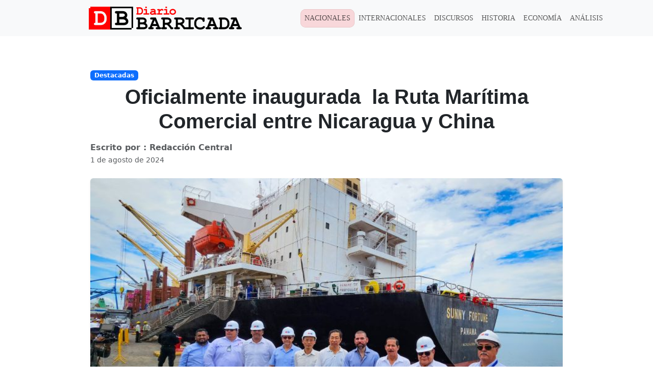

--- FILE ---
content_type: text/html; charset=UTF-8
request_url: https://www.diariobarricada.com/2024/08/01/oficialmente-inaugurada-la-ruta-maritima-comercial-entre-nicaragua-y-china/
body_size: 20954
content:
<!DOCTYPE html><html lang="es"><head><script data-no-optimize="1">var litespeed_docref=sessionStorage.getItem("litespeed_docref");litespeed_docref&&(Object.defineProperty(document,"referrer",{get:function(){return litespeed_docref}}),sessionStorage.removeItem("litespeed_docref"));</script> <meta charset="UTF-8"><meta name="viewport" content="width=device-width, initial-scale=1, shrink-to-fit=no"><link rel="profile" href="https://gmpg.org/xfn/11"><title>Oficialmente inaugurada  la Ruta Marítima Comercial entre Nicaragua y China &#8211; Barricada</title><meta name='robots' content='max-image-preview:large' /><link rel='dns-prefetch' href='//cdnjs.cloudflare.com' /><link rel='dns-prefetch' href='//www.googletagmanager.com' /><link rel='dns-prefetch' href='//fonts.googleapis.com' /><link rel="alternate" type="application/rss+xml" title="Barricada &raquo; Feed" href="https://www.diariobarricada.com/feed/" /><link rel="alternate" type="application/rss+xml" title="Barricada &raquo; Feed de los comentarios" href="https://www.diariobarricada.com/comments/feed/" /><link rel="alternate" title="oEmbed (JSON)" type="application/json+oembed" href="https://www.diariobarricada.com/wp-json/oembed/1.0/embed?url=https%3A%2F%2Fwww.diariobarricada.com%2F2024%2F08%2F01%2Foficialmente-inaugurada-la-ruta-maritima-comercial-entre-nicaragua-y-china%2F" /><link rel="alternate" title="oEmbed (XML)" type="text/xml+oembed" href="https://www.diariobarricada.com/wp-json/oembed/1.0/embed?url=https%3A%2F%2Fwww.diariobarricada.com%2F2024%2F08%2F01%2Foficialmente-inaugurada-la-ruta-maritima-comercial-entre-nicaragua-y-china%2F&#038;format=xml" /><style id='wp-img-auto-sizes-contain-inline-css'>img:is([sizes=auto i],[sizes^="auto," i]){contain-intrinsic-size:3000px 1500px}
/*# sourceURL=wp-img-auto-sizes-contain-inline-css */</style><link data-optimized="2" rel="stylesheet" href="https://www.diariobarricada.com/wp-content/litespeed/css/15eba2406747328c7ca94c5c39d0b1e3.css?ver=49df7" /><style id='classic-theme-styles-inline-css'>/*! This file is auto-generated */
.wp-block-button__link{color:#fff;background-color:#32373c;border-radius:9999px;box-shadow:none;text-decoration:none;padding:calc(.667em + 2px) calc(1.333em + 2px);font-size:1.125em}.wp-block-file__button{background:#32373c;color:#fff;text-decoration:none}
/*# sourceURL=/wp-includes/css/classic-themes.min.css */</style><link rel='stylesheet' id='bootstrap-css' href='https://cdnjs.cloudflare.com/ajax/libs/bootstrap/5.3.3/css/bootstrap.min.css?ver=5.3.3' media='all'  integrity="sha512-jnSuA4Ss2PkkikSOLtYs8BlYIeeIK1h99ty4YfvRPAlzr377vr3CXDb7sb7eEEBYjDtcYj+AjBH3FLv5uSJuXg==" crossorigin="anonymous" referrerpolicy="no-referrer" /> <script type="litespeed/javascript" data-src="https://www.googletagmanager.com/gtag/js?id=G-L6CNFZPV04" id="google_gtagjs-js"></script> <script id="google_gtagjs-js-after" type="litespeed/javascript">window.dataLayer=window.dataLayer||[];function gtag(){dataLayer.push(arguments)}
gtag("set","linker",{"domains":["www.diariobarricada.com"]});gtag("js",new Date());gtag("set","developer_id.dZTNiMT",!0);gtag("config","G-L6CNFZPV04")</script> <link rel="https://api.w.org/" href="https://www.diariobarricada.com/wp-json/" /><link rel="alternate" title="JSON" type="application/json" href="https://www.diariobarricada.com/wp-json/wp/v2/posts/416248" /><link rel="EditURI" type="application/rsd+xml" title="RSD" href="https://www.diariobarricada.com/xmlrpc.php?rsd" /><meta name="generator" content="WordPress 6.9" /><link rel="canonical" href="https://www.diariobarricada.com/2024/08/01/oficialmente-inaugurada-la-ruta-maritima-comercial-entre-nicaragua-y-china/" /><link rel='shortlink' href='https://www.diariobarricada.com/?p=416248' /><meta name="generator" content="Site Kit by Google 1.159.0" /><meta name="mobile-web-app-capable" content="yes"><meta name="apple-mobile-web-app-capable" content="yes"><meta name="apple-mobile-web-app-title" content="Barricada - Noticias de Nicaragua y el mundo. Medio de comunicación histórico del FSLN que nació el 25 de julio de 1979 y resurgió el 28 de junio del 2018."><meta name="google-adsense-platform-account" content="ca-host-pub-2644536267352236"><meta name="google-adsense-platform-domain" content="sitekit.withgoogle.com"><meta http-equiv="x-dns-prefetch-control" content="on"><link rel="preconnect" href="https://fonts.googleapis.com"><link rel="preconnect" href="https://fonts.gstatic.com" crossorigin><link rel="preconnect" href="//cdnjs.cloudflare.com"><link rel="icon" href="https://www.diariobarricada.com/wp-content/uploads/2022/11/cropped-Icono-web-32x32.png" sizes="32x32" /><link rel="icon" href="https://www.diariobarricada.com/wp-content/uploads/2022/11/cropped-Icono-web-192x192.png" sizes="192x192" /><link rel="apple-touch-icon" href="https://www.diariobarricada.com/wp-content/uploads/2022/11/cropped-Icono-web-180x180.png" /><meta name="msapplication-TileImage" content="https://www.diariobarricada.com/wp-content/uploads/2022/11/cropped-Icono-web-270x270.png" /><style id="wp-custom-css">@media(max-width:768px){
.wp-block-image img{
	width:100vw;
	height:auto;
}	
}
.wp-block-image figure{
	text-align: center;
}</style><style id='wp-block-gallery-inline-css'>.blocks-gallery-grid:not(.has-nested-images),.wp-block-gallery:not(.has-nested-images){display:flex;flex-wrap:wrap;list-style-type:none;margin:0;padding:0}.blocks-gallery-grid:not(.has-nested-images) .blocks-gallery-image,.blocks-gallery-grid:not(.has-nested-images) .blocks-gallery-item,.wp-block-gallery:not(.has-nested-images) .blocks-gallery-image,.wp-block-gallery:not(.has-nested-images) .blocks-gallery-item{display:flex;flex-direction:column;flex-grow:1;justify-content:center;margin:0 1em 1em 0;position:relative;width:calc(50% - 1em)}.blocks-gallery-grid:not(.has-nested-images) .blocks-gallery-image:nth-of-type(2n),.blocks-gallery-grid:not(.has-nested-images) .blocks-gallery-item:nth-of-type(2n),.wp-block-gallery:not(.has-nested-images) .blocks-gallery-image:nth-of-type(2n),.wp-block-gallery:not(.has-nested-images) .blocks-gallery-item:nth-of-type(2n){margin-right:0}.blocks-gallery-grid:not(.has-nested-images) .blocks-gallery-image figure,.blocks-gallery-grid:not(.has-nested-images) .blocks-gallery-item figure,.wp-block-gallery:not(.has-nested-images) .blocks-gallery-image figure,.wp-block-gallery:not(.has-nested-images) .blocks-gallery-item figure{align-items:flex-end;display:flex;height:100%;justify-content:flex-start;margin:0}.blocks-gallery-grid:not(.has-nested-images) .blocks-gallery-image img,.blocks-gallery-grid:not(.has-nested-images) .blocks-gallery-item img,.wp-block-gallery:not(.has-nested-images) .blocks-gallery-image img,.wp-block-gallery:not(.has-nested-images) .blocks-gallery-item img{display:block;height:auto;max-width:100%;width:auto}.blocks-gallery-grid:not(.has-nested-images) .blocks-gallery-image figcaption,.blocks-gallery-grid:not(.has-nested-images) .blocks-gallery-item figcaption,.wp-block-gallery:not(.has-nested-images) .blocks-gallery-image figcaption,.wp-block-gallery:not(.has-nested-images) .blocks-gallery-item figcaption{background:linear-gradient(0deg,#000000b3,#0000004d 70%,#0000);bottom:0;box-sizing:border-box;color:#fff;font-size:.8em;margin:0;max-height:100%;overflow:auto;padding:3em .77em .7em;position:absolute;text-align:center;width:100%;z-index:2}.blocks-gallery-grid:not(.has-nested-images) .blocks-gallery-image figcaption img,.blocks-gallery-grid:not(.has-nested-images) .blocks-gallery-item figcaption img,.wp-block-gallery:not(.has-nested-images) .blocks-gallery-image figcaption img,.wp-block-gallery:not(.has-nested-images) .blocks-gallery-item figcaption img{display:inline}.blocks-gallery-grid:not(.has-nested-images) figcaption,.wp-block-gallery:not(.has-nested-images) figcaption{flex-grow:1}.blocks-gallery-grid:not(.has-nested-images).is-cropped .blocks-gallery-image a,.blocks-gallery-grid:not(.has-nested-images).is-cropped .blocks-gallery-image img,.blocks-gallery-grid:not(.has-nested-images).is-cropped .blocks-gallery-item a,.blocks-gallery-grid:not(.has-nested-images).is-cropped .blocks-gallery-item img,.wp-block-gallery:not(.has-nested-images).is-cropped .blocks-gallery-image a,.wp-block-gallery:not(.has-nested-images).is-cropped .blocks-gallery-image img,.wp-block-gallery:not(.has-nested-images).is-cropped .blocks-gallery-item a,.wp-block-gallery:not(.has-nested-images).is-cropped .blocks-gallery-item img{flex:1;height:100%;object-fit:cover;width:100%}.blocks-gallery-grid:not(.has-nested-images).columns-1 .blocks-gallery-image,.blocks-gallery-grid:not(.has-nested-images).columns-1 .blocks-gallery-item,.wp-block-gallery:not(.has-nested-images).columns-1 .blocks-gallery-image,.wp-block-gallery:not(.has-nested-images).columns-1 .blocks-gallery-item{margin-right:0;width:100%}@media (min-width:600px){.blocks-gallery-grid:not(.has-nested-images).columns-3 .blocks-gallery-image,.blocks-gallery-grid:not(.has-nested-images).columns-3 .blocks-gallery-item,.wp-block-gallery:not(.has-nested-images).columns-3 .blocks-gallery-image,.wp-block-gallery:not(.has-nested-images).columns-3 .blocks-gallery-item{margin-right:1em;width:calc(33.33333% - .66667em)}.blocks-gallery-grid:not(.has-nested-images).columns-4 .blocks-gallery-image,.blocks-gallery-grid:not(.has-nested-images).columns-4 .blocks-gallery-item,.wp-block-gallery:not(.has-nested-images).columns-4 .blocks-gallery-image,.wp-block-gallery:not(.has-nested-images).columns-4 .blocks-gallery-item{margin-right:1em;width:calc(25% - .75em)}.blocks-gallery-grid:not(.has-nested-images).columns-5 .blocks-gallery-image,.blocks-gallery-grid:not(.has-nested-images).columns-5 .blocks-gallery-item,.wp-block-gallery:not(.has-nested-images).columns-5 .blocks-gallery-image,.wp-block-gallery:not(.has-nested-images).columns-5 .blocks-gallery-item{margin-right:1em;width:calc(20% - .8em)}.blocks-gallery-grid:not(.has-nested-images).columns-6 .blocks-gallery-image,.blocks-gallery-grid:not(.has-nested-images).columns-6 .blocks-gallery-item,.wp-block-gallery:not(.has-nested-images).columns-6 .blocks-gallery-image,.wp-block-gallery:not(.has-nested-images).columns-6 .blocks-gallery-item{margin-right:1em;width:calc(16.66667% - .83333em)}.blocks-gallery-grid:not(.has-nested-images).columns-7 .blocks-gallery-image,.blocks-gallery-grid:not(.has-nested-images).columns-7 .blocks-gallery-item,.wp-block-gallery:not(.has-nested-images).columns-7 .blocks-gallery-image,.wp-block-gallery:not(.has-nested-images).columns-7 .blocks-gallery-item{margin-right:1em;width:calc(14.28571% - .85714em)}.blocks-gallery-grid:not(.has-nested-images).columns-8 .blocks-gallery-image,.blocks-gallery-grid:not(.has-nested-images).columns-8 .blocks-gallery-item,.wp-block-gallery:not(.has-nested-images).columns-8 .blocks-gallery-image,.wp-block-gallery:not(.has-nested-images).columns-8 .blocks-gallery-item{margin-right:1em;width:calc(12.5% - .875em)}.blocks-gallery-grid:not(.has-nested-images).columns-1 .blocks-gallery-image:nth-of-type(1n),.blocks-gallery-grid:not(.has-nested-images).columns-1 .blocks-gallery-item:nth-of-type(1n),.blocks-gallery-grid:not(.has-nested-images).columns-2 .blocks-gallery-image:nth-of-type(2n),.blocks-gallery-grid:not(.has-nested-images).columns-2 .blocks-gallery-item:nth-of-type(2n),.blocks-gallery-grid:not(.has-nested-images).columns-3 .blocks-gallery-image:nth-of-type(3n),.blocks-gallery-grid:not(.has-nested-images).columns-3 .blocks-gallery-item:nth-of-type(3n),.blocks-gallery-grid:not(.has-nested-images).columns-4 .blocks-gallery-image:nth-of-type(4n),.blocks-gallery-grid:not(.has-nested-images).columns-4 .blocks-gallery-item:nth-of-type(4n),.blocks-gallery-grid:not(.has-nested-images).columns-5 .blocks-gallery-image:nth-of-type(5n),.blocks-gallery-grid:not(.has-nested-images).columns-5 .blocks-gallery-item:nth-of-type(5n),.blocks-gallery-grid:not(.has-nested-images).columns-6 .blocks-gallery-image:nth-of-type(6n),.blocks-gallery-grid:not(.has-nested-images).columns-6 .blocks-gallery-item:nth-of-type(6n),.blocks-gallery-grid:not(.has-nested-images).columns-7 .blocks-gallery-image:nth-of-type(7n),.blocks-gallery-grid:not(.has-nested-images).columns-7 .blocks-gallery-item:nth-of-type(7n),.blocks-gallery-grid:not(.has-nested-images).columns-8 .blocks-gallery-image:nth-of-type(8n),.blocks-gallery-grid:not(.has-nested-images).columns-8 .blocks-gallery-item:nth-of-type(8n),.wp-block-gallery:not(.has-nested-images).columns-1 .blocks-gallery-image:nth-of-type(1n),.wp-block-gallery:not(.has-nested-images).columns-1 .blocks-gallery-item:nth-of-type(1n),.wp-block-gallery:not(.has-nested-images).columns-2 .blocks-gallery-image:nth-of-type(2n),.wp-block-gallery:not(.has-nested-images).columns-2 .blocks-gallery-item:nth-of-type(2n),.wp-block-gallery:not(.has-nested-images).columns-3 .blocks-gallery-image:nth-of-type(3n),.wp-block-gallery:not(.has-nested-images).columns-3 .blocks-gallery-item:nth-of-type(3n),.wp-block-gallery:not(.has-nested-images).columns-4 .blocks-gallery-image:nth-of-type(4n),.wp-block-gallery:not(.has-nested-images).columns-4 .blocks-gallery-item:nth-of-type(4n),.wp-block-gallery:not(.has-nested-images).columns-5 .blocks-gallery-image:nth-of-type(5n),.wp-block-gallery:not(.has-nested-images).columns-5 .blocks-gallery-item:nth-of-type(5n),.wp-block-gallery:not(.has-nested-images).columns-6 .blocks-gallery-image:nth-of-type(6n),.wp-block-gallery:not(.has-nested-images).columns-6 .blocks-gallery-item:nth-of-type(6n),.wp-block-gallery:not(.has-nested-images).columns-7 .blocks-gallery-image:nth-of-type(7n),.wp-block-gallery:not(.has-nested-images).columns-7 .blocks-gallery-item:nth-of-type(7n),.wp-block-gallery:not(.has-nested-images).columns-8 .blocks-gallery-image:nth-of-type(8n),.wp-block-gallery:not(.has-nested-images).columns-8 .blocks-gallery-item:nth-of-type(8n){margin-right:0}}.blocks-gallery-grid:not(.has-nested-images) .blocks-gallery-image:last-child,.blocks-gallery-grid:not(.has-nested-images) .blocks-gallery-item:last-child,.wp-block-gallery:not(.has-nested-images) .blocks-gallery-image:last-child,.wp-block-gallery:not(.has-nested-images) .blocks-gallery-item:last-child{margin-right:0}.blocks-gallery-grid:not(.has-nested-images).alignleft,.blocks-gallery-grid:not(.has-nested-images).alignright,.wp-block-gallery:not(.has-nested-images).alignleft,.wp-block-gallery:not(.has-nested-images).alignright{max-width:420px;width:100%}.blocks-gallery-grid:not(.has-nested-images).aligncenter .blocks-gallery-item figure,.wp-block-gallery:not(.has-nested-images).aligncenter .blocks-gallery-item figure{justify-content:center}.wp-block-gallery:not(.is-cropped) .blocks-gallery-item{align-self:flex-start}figure.wp-block-gallery.has-nested-images{align-items:normal}.wp-block-gallery.has-nested-images figure.wp-block-image:not(#individual-image){margin:0;width:calc(50% - var(--wp--style--unstable-gallery-gap, 16px)/2)}.wp-block-gallery.has-nested-images figure.wp-block-image{box-sizing:border-box;display:flex;flex-direction:column;flex-grow:1;justify-content:center;max-width:100%;position:relative}.wp-block-gallery.has-nested-images figure.wp-block-image>a,.wp-block-gallery.has-nested-images figure.wp-block-image>div{flex-direction:column;flex-grow:1;margin:0}.wp-block-gallery.has-nested-images figure.wp-block-image img{display:block;height:auto;max-width:100%!important;width:auto}.wp-block-gallery.has-nested-images figure.wp-block-image figcaption,.wp-block-gallery.has-nested-images figure.wp-block-image:has(figcaption):before{bottom:0;left:0;max-height:100%;position:absolute;right:0}.wp-block-gallery.has-nested-images figure.wp-block-image:has(figcaption):before{backdrop-filter:blur(3px);content:"";height:100%;-webkit-mask-image:linear-gradient(0deg,#000 20%,#0000);mask-image:linear-gradient(0deg,#000 20%,#0000);max-height:40%;pointer-events:none}.wp-block-gallery.has-nested-images figure.wp-block-image figcaption{box-sizing:border-box;color:#fff;font-size:13px;margin:0;overflow:auto;padding:1em;text-align:center;text-shadow:0 0 1.5px #000}.wp-block-gallery.has-nested-images figure.wp-block-image figcaption::-webkit-scrollbar{height:12px;width:12px}.wp-block-gallery.has-nested-images figure.wp-block-image figcaption::-webkit-scrollbar-track{background-color:initial}.wp-block-gallery.has-nested-images figure.wp-block-image figcaption::-webkit-scrollbar-thumb{background-clip:padding-box;background-color:initial;border:3px solid #0000;border-radius:8px}.wp-block-gallery.has-nested-images figure.wp-block-image figcaption:focus-within::-webkit-scrollbar-thumb,.wp-block-gallery.has-nested-images figure.wp-block-image figcaption:focus::-webkit-scrollbar-thumb,.wp-block-gallery.has-nested-images figure.wp-block-image figcaption:hover::-webkit-scrollbar-thumb{background-color:#fffc}.wp-block-gallery.has-nested-images figure.wp-block-image figcaption{scrollbar-color:#0000 #0000;scrollbar-gutter:stable both-edges;scrollbar-width:thin}.wp-block-gallery.has-nested-images figure.wp-block-image figcaption:focus,.wp-block-gallery.has-nested-images figure.wp-block-image figcaption:focus-within,.wp-block-gallery.has-nested-images figure.wp-block-image figcaption:hover{scrollbar-color:#fffc #0000}.wp-block-gallery.has-nested-images figure.wp-block-image figcaption{will-change:transform}@media (hover:none){.wp-block-gallery.has-nested-images figure.wp-block-image figcaption{scrollbar-color:#fffc #0000}}.wp-block-gallery.has-nested-images figure.wp-block-image figcaption{background:linear-gradient(0deg,#0006,#0000)}.wp-block-gallery.has-nested-images figure.wp-block-image figcaption img{display:inline}.wp-block-gallery.has-nested-images figure.wp-block-image figcaption a{color:inherit}.wp-block-gallery.has-nested-images figure.wp-block-image.has-custom-border img{box-sizing:border-box}.wp-block-gallery.has-nested-images figure.wp-block-image.has-custom-border>a,.wp-block-gallery.has-nested-images figure.wp-block-image.has-custom-border>div,.wp-block-gallery.has-nested-images figure.wp-block-image.is-style-rounded>a,.wp-block-gallery.has-nested-images figure.wp-block-image.is-style-rounded>div{flex:1 1 auto}.wp-block-gallery.has-nested-images figure.wp-block-image.has-custom-border figcaption,.wp-block-gallery.has-nested-images figure.wp-block-image.is-style-rounded figcaption{background:none;color:inherit;flex:initial;margin:0;padding:10px 10px 9px;position:relative;text-shadow:none}.wp-block-gallery.has-nested-images figure.wp-block-image.has-custom-border:before,.wp-block-gallery.has-nested-images figure.wp-block-image.is-style-rounded:before{content:none}.wp-block-gallery.has-nested-images figcaption{flex-basis:100%;flex-grow:1;text-align:center}.wp-block-gallery.has-nested-images:not(.is-cropped) figure.wp-block-image:not(#individual-image){margin-bottom:auto;margin-top:0}.wp-block-gallery.has-nested-images.is-cropped figure.wp-block-image:not(#individual-image){align-self:inherit}.wp-block-gallery.has-nested-images.is-cropped figure.wp-block-image:not(#individual-image)>a,.wp-block-gallery.has-nested-images.is-cropped figure.wp-block-image:not(#individual-image)>div:not(.components-drop-zone){display:flex}.wp-block-gallery.has-nested-images.is-cropped figure.wp-block-image:not(#individual-image) a,.wp-block-gallery.has-nested-images.is-cropped figure.wp-block-image:not(#individual-image) img{flex:1 0 0%;height:100%;object-fit:cover;width:100%}.wp-block-gallery.has-nested-images.columns-1 figure.wp-block-image:not(#individual-image){width:100%}@media (min-width:600px){.wp-block-gallery.has-nested-images.columns-3 figure.wp-block-image:not(#individual-image){width:calc(33.33333% - var(--wp--style--unstable-gallery-gap, 16px)*.66667)}.wp-block-gallery.has-nested-images.columns-4 figure.wp-block-image:not(#individual-image){width:calc(25% - var(--wp--style--unstable-gallery-gap, 16px)*.75)}.wp-block-gallery.has-nested-images.columns-5 figure.wp-block-image:not(#individual-image){width:calc(20% - var(--wp--style--unstable-gallery-gap, 16px)*.8)}.wp-block-gallery.has-nested-images.columns-6 figure.wp-block-image:not(#individual-image){width:calc(16.66667% - var(--wp--style--unstable-gallery-gap, 16px)*.83333)}.wp-block-gallery.has-nested-images.columns-7 figure.wp-block-image:not(#individual-image){width:calc(14.28571% - var(--wp--style--unstable-gallery-gap, 16px)*.85714)}.wp-block-gallery.has-nested-images.columns-8 figure.wp-block-image:not(#individual-image){width:calc(12.5% - var(--wp--style--unstable-gallery-gap, 16px)*.875)}.wp-block-gallery.has-nested-images.columns-default figure.wp-block-image:not(#individual-image){width:calc(33.33% - var(--wp--style--unstable-gallery-gap, 16px)*.66667)}.wp-block-gallery.has-nested-images.columns-default figure.wp-block-image:not(#individual-image):first-child:nth-last-child(2),.wp-block-gallery.has-nested-images.columns-default figure.wp-block-image:not(#individual-image):first-child:nth-last-child(2)~figure.wp-block-image:not(#individual-image){width:calc(50% - var(--wp--style--unstable-gallery-gap, 16px)*.5)}.wp-block-gallery.has-nested-images.columns-default figure.wp-block-image:not(#individual-image):first-child:last-child{width:100%}}.wp-block-gallery.has-nested-images.alignleft,.wp-block-gallery.has-nested-images.alignright{max-width:420px;width:100%}.wp-block-gallery.has-nested-images.aligncenter{justify-content:center}
/*# sourceURL=https://www.diariobarricada.com/wp-includes/blocks/gallery/style.min.css */</style><style id='wp-block-heading-inline-css'>h1:where(.wp-block-heading).has-background,h2:where(.wp-block-heading).has-background,h3:where(.wp-block-heading).has-background,h4:where(.wp-block-heading).has-background,h5:where(.wp-block-heading).has-background,h6:where(.wp-block-heading).has-background{padding:1.25em 2.375em}h1.has-text-align-left[style*=writing-mode]:where([style*=vertical-lr]),h1.has-text-align-right[style*=writing-mode]:where([style*=vertical-rl]),h2.has-text-align-left[style*=writing-mode]:where([style*=vertical-lr]),h2.has-text-align-right[style*=writing-mode]:where([style*=vertical-rl]),h3.has-text-align-left[style*=writing-mode]:where([style*=vertical-lr]),h3.has-text-align-right[style*=writing-mode]:where([style*=vertical-rl]),h4.has-text-align-left[style*=writing-mode]:where([style*=vertical-lr]),h4.has-text-align-right[style*=writing-mode]:where([style*=vertical-rl]),h5.has-text-align-left[style*=writing-mode]:where([style*=vertical-lr]),h5.has-text-align-right[style*=writing-mode]:where([style*=vertical-rl]),h6.has-text-align-left[style*=writing-mode]:where([style*=vertical-lr]),h6.has-text-align-right[style*=writing-mode]:where([style*=vertical-rl]){rotate:180deg}
/*# sourceURL=https://www.diariobarricada.com/wp-includes/blocks/heading/style.min.css */</style><style id='wp-block-image-inline-css'>.wp-block-image>a,.wp-block-image>figure>a{display:inline-block}.wp-block-image img{box-sizing:border-box;height:auto;max-width:100%;vertical-align:bottom}@media not (prefers-reduced-motion){.wp-block-image img.hide{visibility:hidden}.wp-block-image img.show{animation:show-content-image .4s}}.wp-block-image[style*=border-radius] img,.wp-block-image[style*=border-radius]>a{border-radius:inherit}.wp-block-image.has-custom-border img{box-sizing:border-box}.wp-block-image.aligncenter{text-align:center}.wp-block-image.alignfull>a,.wp-block-image.alignwide>a{width:100%}.wp-block-image.alignfull img,.wp-block-image.alignwide img{height:auto;width:100%}.wp-block-image .aligncenter,.wp-block-image .alignleft,.wp-block-image .alignright,.wp-block-image.aligncenter,.wp-block-image.alignleft,.wp-block-image.alignright{display:table}.wp-block-image .aligncenter>figcaption,.wp-block-image .alignleft>figcaption,.wp-block-image .alignright>figcaption,.wp-block-image.aligncenter>figcaption,.wp-block-image.alignleft>figcaption,.wp-block-image.alignright>figcaption{caption-side:bottom;display:table-caption}.wp-block-image .alignleft{float:left;margin:.5em 1em .5em 0}.wp-block-image .alignright{float:right;margin:.5em 0 .5em 1em}.wp-block-image .aligncenter{margin-left:auto;margin-right:auto}.wp-block-image :where(figcaption){margin-bottom:1em;margin-top:.5em}.wp-block-image.is-style-circle-mask img{border-radius:9999px}@supports ((-webkit-mask-image:none) or (mask-image:none)) or (-webkit-mask-image:none){.wp-block-image.is-style-circle-mask img{border-radius:0;-webkit-mask-image:url('data:image/svg+xml;utf8,<svg viewBox="0 0 100 100" xmlns="http://www.w3.org/2000/svg"><circle cx="50" cy="50" r="50"/></svg>');mask-image:url('data:image/svg+xml;utf8,<svg viewBox="0 0 100 100" xmlns="http://www.w3.org/2000/svg"><circle cx="50" cy="50" r="50"/></svg>');mask-mode:alpha;-webkit-mask-position:center;mask-position:center;-webkit-mask-repeat:no-repeat;mask-repeat:no-repeat;-webkit-mask-size:contain;mask-size:contain}}:root :where(.wp-block-image.is-style-rounded img,.wp-block-image .is-style-rounded img){border-radius:9999px}.wp-block-image figure{margin:0}.wp-lightbox-container{display:flex;flex-direction:column;position:relative}.wp-lightbox-container img{cursor:zoom-in}.wp-lightbox-container img:hover+button{opacity:1}.wp-lightbox-container button{align-items:center;backdrop-filter:blur(16px) saturate(180%);background-color:#5a5a5a40;border:none;border-radius:4px;cursor:zoom-in;display:flex;height:20px;justify-content:center;opacity:0;padding:0;position:absolute;right:16px;text-align:center;top:16px;width:20px;z-index:100}@media not (prefers-reduced-motion){.wp-lightbox-container button{transition:opacity .2s ease}}.wp-lightbox-container button:focus-visible{outline:3px auto #5a5a5a40;outline:3px auto -webkit-focus-ring-color;outline-offset:3px}.wp-lightbox-container button:hover{cursor:pointer;opacity:1}.wp-lightbox-container button:focus{opacity:1}.wp-lightbox-container button:focus,.wp-lightbox-container button:hover,.wp-lightbox-container button:not(:hover):not(:active):not(.has-background){background-color:#5a5a5a40;border:none}.wp-lightbox-overlay{box-sizing:border-box;cursor:zoom-out;height:100vh;left:0;overflow:hidden;position:fixed;top:0;visibility:hidden;width:100%;z-index:100000}.wp-lightbox-overlay .close-button{align-items:center;cursor:pointer;display:flex;justify-content:center;min-height:40px;min-width:40px;padding:0;position:absolute;right:calc(env(safe-area-inset-right) + 16px);top:calc(env(safe-area-inset-top) + 16px);z-index:5000000}.wp-lightbox-overlay .close-button:focus,.wp-lightbox-overlay .close-button:hover,.wp-lightbox-overlay .close-button:not(:hover):not(:active):not(.has-background){background:none;border:none}.wp-lightbox-overlay .lightbox-image-container{height:var(--wp--lightbox-container-height);left:50%;overflow:hidden;position:absolute;top:50%;transform:translate(-50%,-50%);transform-origin:top left;width:var(--wp--lightbox-container-width);z-index:9999999999}.wp-lightbox-overlay .wp-block-image{align-items:center;box-sizing:border-box;display:flex;height:100%;justify-content:center;margin:0;position:relative;transform-origin:0 0;width:100%;z-index:3000000}.wp-lightbox-overlay .wp-block-image img{height:var(--wp--lightbox-image-height);min-height:var(--wp--lightbox-image-height);min-width:var(--wp--lightbox-image-width);width:var(--wp--lightbox-image-width)}.wp-lightbox-overlay .wp-block-image figcaption{display:none}.wp-lightbox-overlay button{background:none;border:none}.wp-lightbox-overlay .scrim{background-color:#fff;height:100%;opacity:.9;position:absolute;width:100%;z-index:2000000}.wp-lightbox-overlay.active{visibility:visible}@media not (prefers-reduced-motion){.wp-lightbox-overlay.active{animation:turn-on-visibility .25s both}.wp-lightbox-overlay.active img{animation:turn-on-visibility .35s both}.wp-lightbox-overlay.show-closing-animation:not(.active){animation:turn-off-visibility .35s both}.wp-lightbox-overlay.show-closing-animation:not(.active) img{animation:turn-off-visibility .25s both}.wp-lightbox-overlay.zoom.active{animation:none;opacity:1;visibility:visible}.wp-lightbox-overlay.zoom.active .lightbox-image-container{animation:lightbox-zoom-in .4s}.wp-lightbox-overlay.zoom.active .lightbox-image-container img{animation:none}.wp-lightbox-overlay.zoom.active .scrim{animation:turn-on-visibility .4s forwards}.wp-lightbox-overlay.zoom.show-closing-animation:not(.active){animation:none}.wp-lightbox-overlay.zoom.show-closing-animation:not(.active) .lightbox-image-container{animation:lightbox-zoom-out .4s}.wp-lightbox-overlay.zoom.show-closing-animation:not(.active) .lightbox-image-container img{animation:none}.wp-lightbox-overlay.zoom.show-closing-animation:not(.active) .scrim{animation:turn-off-visibility .4s forwards}}@keyframes show-content-image{0%{visibility:hidden}99%{visibility:hidden}to{visibility:visible}}@keyframes turn-on-visibility{0%{opacity:0}to{opacity:1}}@keyframes turn-off-visibility{0%{opacity:1;visibility:visible}99%{opacity:0;visibility:visible}to{opacity:0;visibility:hidden}}@keyframes lightbox-zoom-in{0%{transform:translate(calc((-100vw + var(--wp--lightbox-scrollbar-width))/2 + var(--wp--lightbox-initial-left-position)),calc(-50vh + var(--wp--lightbox-initial-top-position))) scale(var(--wp--lightbox-scale))}to{transform:translate(-50%,-50%) scale(1)}}@keyframes lightbox-zoom-out{0%{transform:translate(-50%,-50%) scale(1);visibility:visible}99%{visibility:visible}to{transform:translate(calc((-100vw + var(--wp--lightbox-scrollbar-width))/2 + var(--wp--lightbox-initial-left-position)),calc(-50vh + var(--wp--lightbox-initial-top-position))) scale(var(--wp--lightbox-scale));visibility:hidden}}
/*# sourceURL=https://www.diariobarricada.com/wp-includes/blocks/image/style.min.css */</style><style id='wp-block-paragraph-inline-css'>.is-small-text{font-size:.875em}.is-regular-text{font-size:1em}.is-large-text{font-size:2.25em}.is-larger-text{font-size:3em}.has-drop-cap:not(:focus):first-letter{float:left;font-size:8.4em;font-style:normal;font-weight:100;line-height:.68;margin:.05em .1em 0 0;text-transform:uppercase}body.rtl .has-drop-cap:not(:focus):first-letter{float:none;margin-left:.1em}p.has-drop-cap.has-background{overflow:hidden}:root :where(p.has-background){padding:1.25em 2.375em}:where(p.has-text-color:not(.has-link-color)) a{color:inherit}p.has-text-align-left[style*="writing-mode:vertical-lr"],p.has-text-align-right[style*="writing-mode:vertical-rl"]{rotate:180deg}
/*# sourceURL=https://www.diariobarricada.com/wp-includes/blocks/paragraph/style.min.css */</style><style id='global-styles-inline-css'>:root{--wp--preset--aspect-ratio--square: 1;--wp--preset--aspect-ratio--4-3: 4/3;--wp--preset--aspect-ratio--3-4: 3/4;--wp--preset--aspect-ratio--3-2: 3/2;--wp--preset--aspect-ratio--2-3: 2/3;--wp--preset--aspect-ratio--16-9: 16/9;--wp--preset--aspect-ratio--9-16: 9/16;--wp--preset--color--black: #000000;--wp--preset--color--cyan-bluish-gray: #abb8c3;--wp--preset--color--white: #fff;--wp--preset--color--pale-pink: #f78da7;--wp--preset--color--vivid-red: #cf2e2e;--wp--preset--color--luminous-vivid-orange: #ff6900;--wp--preset--color--luminous-vivid-amber: #fcb900;--wp--preset--color--light-green-cyan: #7bdcb5;--wp--preset--color--vivid-green-cyan: #00d084;--wp--preset--color--pale-cyan-blue: #8ed1fc;--wp--preset--color--vivid-cyan-blue: #0693e3;--wp--preset--color--vivid-purple: #9b51e0;--wp--preset--color--blue: #007bff;--wp--preset--color--indigo: #6610f2;--wp--preset--color--purple: #5533ff;--wp--preset--color--pink: #e83e8c;--wp--preset--color--red: #dc3545;--wp--preset--color--orange: #fd7e14;--wp--preset--color--yellow: #ffc107;--wp--preset--color--green: #28a745;--wp--preset--color--teal: #20c997;--wp--preset--color--cyan: #17a2b8;--wp--preset--color--gray: #6c757d;--wp--preset--color--gray-dark: #343a40;--wp--preset--gradient--vivid-cyan-blue-to-vivid-purple: linear-gradient(135deg,rgb(6,147,227) 0%,rgb(155,81,224) 100%);--wp--preset--gradient--light-green-cyan-to-vivid-green-cyan: linear-gradient(135deg,rgb(122,220,180) 0%,rgb(0,208,130) 100%);--wp--preset--gradient--luminous-vivid-amber-to-luminous-vivid-orange: linear-gradient(135deg,rgb(252,185,0) 0%,rgb(255,105,0) 100%);--wp--preset--gradient--luminous-vivid-orange-to-vivid-red: linear-gradient(135deg,rgb(255,105,0) 0%,rgb(207,46,46) 100%);--wp--preset--gradient--very-light-gray-to-cyan-bluish-gray: linear-gradient(135deg,rgb(238,238,238) 0%,rgb(169,184,195) 100%);--wp--preset--gradient--cool-to-warm-spectrum: linear-gradient(135deg,rgb(74,234,220) 0%,rgb(151,120,209) 20%,rgb(207,42,186) 40%,rgb(238,44,130) 60%,rgb(251,105,98) 80%,rgb(254,248,76) 100%);--wp--preset--gradient--blush-light-purple: linear-gradient(135deg,rgb(255,206,236) 0%,rgb(152,150,240) 100%);--wp--preset--gradient--blush-bordeaux: linear-gradient(135deg,rgb(254,205,165) 0%,rgb(254,45,45) 50%,rgb(107,0,62) 100%);--wp--preset--gradient--luminous-dusk: linear-gradient(135deg,rgb(255,203,112) 0%,rgb(199,81,192) 50%,rgb(65,88,208) 100%);--wp--preset--gradient--pale-ocean: linear-gradient(135deg,rgb(255,245,203) 0%,rgb(182,227,212) 50%,rgb(51,167,181) 100%);--wp--preset--gradient--electric-grass: linear-gradient(135deg,rgb(202,248,128) 0%,rgb(113,206,126) 100%);--wp--preset--gradient--midnight: linear-gradient(135deg,rgb(2,3,129) 0%,rgb(40,116,252) 100%);--wp--preset--font-size--small: 13px;--wp--preset--font-size--medium: 20px;--wp--preset--font-size--large: 36px;--wp--preset--font-size--x-large: 42px;--wp--preset--spacing--20: 0.44rem;--wp--preset--spacing--30: 0.67rem;--wp--preset--spacing--40: 1rem;--wp--preset--spacing--50: 1.5rem;--wp--preset--spacing--60: 2.25rem;--wp--preset--spacing--70: 3.38rem;--wp--preset--spacing--80: 5.06rem;--wp--preset--shadow--natural: 6px 6px 9px rgba(0, 0, 0, 0.2);--wp--preset--shadow--deep: 12px 12px 50px rgba(0, 0, 0, 0.4);--wp--preset--shadow--sharp: 6px 6px 0px rgba(0, 0, 0, 0.2);--wp--preset--shadow--outlined: 6px 6px 0px -3px rgb(255, 255, 255), 6px 6px rgb(0, 0, 0);--wp--preset--shadow--crisp: 6px 6px 0px rgb(0, 0, 0);}:where(.is-layout-flex){gap: 0.5em;}:where(.is-layout-grid){gap: 0.5em;}body .is-layout-flex{display: flex;}.is-layout-flex{flex-wrap: wrap;align-items: center;}.is-layout-flex > :is(*, div){margin: 0;}body .is-layout-grid{display: grid;}.is-layout-grid > :is(*, div){margin: 0;}:where(.wp-block-columns.is-layout-flex){gap: 2em;}:where(.wp-block-columns.is-layout-grid){gap: 2em;}:where(.wp-block-post-template.is-layout-flex){gap: 1.25em;}:where(.wp-block-post-template.is-layout-grid){gap: 1.25em;}.has-black-color{color: var(--wp--preset--color--black) !important;}.has-cyan-bluish-gray-color{color: var(--wp--preset--color--cyan-bluish-gray) !important;}.has-white-color{color: var(--wp--preset--color--white) !important;}.has-pale-pink-color{color: var(--wp--preset--color--pale-pink) !important;}.has-vivid-red-color{color: var(--wp--preset--color--vivid-red) !important;}.has-luminous-vivid-orange-color{color: var(--wp--preset--color--luminous-vivid-orange) !important;}.has-luminous-vivid-amber-color{color: var(--wp--preset--color--luminous-vivid-amber) !important;}.has-light-green-cyan-color{color: var(--wp--preset--color--light-green-cyan) !important;}.has-vivid-green-cyan-color{color: var(--wp--preset--color--vivid-green-cyan) !important;}.has-pale-cyan-blue-color{color: var(--wp--preset--color--pale-cyan-blue) !important;}.has-vivid-cyan-blue-color{color: var(--wp--preset--color--vivid-cyan-blue) !important;}.has-vivid-purple-color{color: var(--wp--preset--color--vivid-purple) !important;}.has-black-background-color{background-color: var(--wp--preset--color--black) !important;}.has-cyan-bluish-gray-background-color{background-color: var(--wp--preset--color--cyan-bluish-gray) !important;}.has-white-background-color{background-color: var(--wp--preset--color--white) !important;}.has-pale-pink-background-color{background-color: var(--wp--preset--color--pale-pink) !important;}.has-vivid-red-background-color{background-color: var(--wp--preset--color--vivid-red) !important;}.has-luminous-vivid-orange-background-color{background-color: var(--wp--preset--color--luminous-vivid-orange) !important;}.has-luminous-vivid-amber-background-color{background-color: var(--wp--preset--color--luminous-vivid-amber) !important;}.has-light-green-cyan-background-color{background-color: var(--wp--preset--color--light-green-cyan) !important;}.has-vivid-green-cyan-background-color{background-color: var(--wp--preset--color--vivid-green-cyan) !important;}.has-pale-cyan-blue-background-color{background-color: var(--wp--preset--color--pale-cyan-blue) !important;}.has-vivid-cyan-blue-background-color{background-color: var(--wp--preset--color--vivid-cyan-blue) !important;}.has-vivid-purple-background-color{background-color: var(--wp--preset--color--vivid-purple) !important;}.has-black-border-color{border-color: var(--wp--preset--color--black) !important;}.has-cyan-bluish-gray-border-color{border-color: var(--wp--preset--color--cyan-bluish-gray) !important;}.has-white-border-color{border-color: var(--wp--preset--color--white) !important;}.has-pale-pink-border-color{border-color: var(--wp--preset--color--pale-pink) !important;}.has-vivid-red-border-color{border-color: var(--wp--preset--color--vivid-red) !important;}.has-luminous-vivid-orange-border-color{border-color: var(--wp--preset--color--luminous-vivid-orange) !important;}.has-luminous-vivid-amber-border-color{border-color: var(--wp--preset--color--luminous-vivid-amber) !important;}.has-light-green-cyan-border-color{border-color: var(--wp--preset--color--light-green-cyan) !important;}.has-vivid-green-cyan-border-color{border-color: var(--wp--preset--color--vivid-green-cyan) !important;}.has-pale-cyan-blue-border-color{border-color: var(--wp--preset--color--pale-cyan-blue) !important;}.has-vivid-cyan-blue-border-color{border-color: var(--wp--preset--color--vivid-cyan-blue) !important;}.has-vivid-purple-border-color{border-color: var(--wp--preset--color--vivid-purple) !important;}.has-vivid-cyan-blue-to-vivid-purple-gradient-background{background: var(--wp--preset--gradient--vivid-cyan-blue-to-vivid-purple) !important;}.has-light-green-cyan-to-vivid-green-cyan-gradient-background{background: var(--wp--preset--gradient--light-green-cyan-to-vivid-green-cyan) !important;}.has-luminous-vivid-amber-to-luminous-vivid-orange-gradient-background{background: var(--wp--preset--gradient--luminous-vivid-amber-to-luminous-vivid-orange) !important;}.has-luminous-vivid-orange-to-vivid-red-gradient-background{background: var(--wp--preset--gradient--luminous-vivid-orange-to-vivid-red) !important;}.has-very-light-gray-to-cyan-bluish-gray-gradient-background{background: var(--wp--preset--gradient--very-light-gray-to-cyan-bluish-gray) !important;}.has-cool-to-warm-spectrum-gradient-background{background: var(--wp--preset--gradient--cool-to-warm-spectrum) !important;}.has-blush-light-purple-gradient-background{background: var(--wp--preset--gradient--blush-light-purple) !important;}.has-blush-bordeaux-gradient-background{background: var(--wp--preset--gradient--blush-bordeaux) !important;}.has-luminous-dusk-gradient-background{background: var(--wp--preset--gradient--luminous-dusk) !important;}.has-pale-ocean-gradient-background{background: var(--wp--preset--gradient--pale-ocean) !important;}.has-electric-grass-gradient-background{background: var(--wp--preset--gradient--electric-grass) !important;}.has-midnight-gradient-background{background: var(--wp--preset--gradient--midnight) !important;}.has-small-font-size{font-size: var(--wp--preset--font-size--small) !important;}.has-medium-font-size{font-size: var(--wp--preset--font-size--medium) !important;}.has-large-font-size{font-size: var(--wp--preset--font-size--large) !important;}.has-x-large-font-size{font-size: var(--wp--preset--font-size--x-large) !important;}
/*# sourceURL=global-styles-inline-css */</style><style id='core-block-supports-inline-css'>.wp-block-gallery.wp-block-gallery-2{--wp--style--unstable-gallery-gap:var( --wp--style--gallery-gap-default, var( --gallery-block--gutter-size, var( --wp--style--block-gap, 0.5em ) ) );gap:var( --wp--style--gallery-gap-default, var( --gallery-block--gutter-size, var( --wp--style--block-gap, 0.5em ) ) );}
/*# sourceURL=core-block-supports-inline-css */</style></head><body class="wp-singular post-template-default single single-post postid-416248 single-format-standard wp-embed-responsive wp-theme-understrap wp-child-theme-barricada group-blog understrap-has-sidebar" itemscope itemtype="http://schema.org/WebSite"><div class="site overflow-hidden" id="page"><header id="wrapper-navbar"><a class="skip-link sr-only sr-only-focusable" href="#content">
</a><nav class="navbar navbar-expand-lg bg-body-tertiary mb-3"><div class="container"><div class="w-50 w-md-30">
<a href='https://www.diariobarricada.com' class='custom-logo-link d-flex flex-grow-1 justify-content-center navbar-brand' rel='home'>
<img data-lazyloaded="1" src="[data-uri]" width="300" height="45" data-src='https://www.diariobarricada.com/wp-content/themes/barricada/assets/img/barricada_logo.png' class='custom-logo' alt='Barricada'>
</a></div>
<button class="navbar-toggler" type="button" data-bs-toggle="collapse" data-bs-target="#navbarTogglerDemo03" aria-controls="navbarTogglerDemo03" aria-expanded="false" aria-label="Toggle navigation">
<span class="navbar-toggler-icon"></span>
</button><div class="collapse navbar-collapse flex-fill" id="navbarTogglerDemo03"><div id="navbarNavOffcanvasContainer" class="offcanvas-body"><ul id="main-menu" class="navbar-nav me-auto p-2 mb-2 mb-lg-0"><li itemscope="itemscope" itemtype="https://www.schema.org/SiteNavigationElement" id="menu-item-436500" class="menu-item menu-item-type-taxonomy menu-item-object-category current-post-ancestor current-menu-parent current-post-parent active menu-item-436500 nav-item"><a title="Nacionales" href="https://www.diariobarricada.com/category/nacionales/" class="nav-link">Nacionales</a></li><li itemscope="itemscope" itemtype="https://www.schema.org/SiteNavigationElement" id="menu-item-436501" class="menu-item menu-item-type-taxonomy menu-item-object-category menu-item-436501 nav-item"><a title="Internacionales" href="https://www.diariobarricada.com/category/internacionales/" class="nav-link">Internacionales</a></li><li itemscope="itemscope" itemtype="https://www.schema.org/SiteNavigationElement" id="menu-item-436503" class="menu-item menu-item-type-taxonomy menu-item-object-category menu-item-436503 nav-item"><a title="Discursos" href="https://www.diariobarricada.com/category/discursos/" class="nav-link">Discursos</a></li><li itemscope="itemscope" itemtype="https://www.schema.org/SiteNavigationElement" id="menu-item-436513" class="menu-item menu-item-type-custom menu-item-object-custom menu-item-436513 nav-item"><a title="Historia" href="/historia" class="nav-link">Historia</a></li><li itemscope="itemscope" itemtype="https://www.schema.org/SiteNavigationElement" id="menu-item-436505" class="menu-item menu-item-type-taxonomy menu-item-object-category menu-item-436505 nav-item"><a title="Economía" href="https://www.diariobarricada.com/category/economia/" class="nav-link">Economía</a></li><li itemscope="itemscope" itemtype="https://www.schema.org/SiteNavigationElement" id="menu-item-436504" class="menu-item menu-item-type-taxonomy menu-item-object-category menu-item-436504 nav-item"><a title="Análisis" href="https://www.diariobarricada.com/category/analisis/" class="nav-link">Análisis</a></li></ul></div><div class="flex-fill p-2 d-md-none"><form role="search" class="search-form" method="get" action="https://www.diariobarricada.com/" >
<label class="screen-reader-text" for="s-1">Buscar:</label><div class="input-group">
<input type="search" class="field search-field form-control" id="s-1" name="s" value="" placeholder="Buscar...">
<span class="input-group-append">
<input type="submit" class="submit search-submit btn btn-secondary" name="submit" value="Buscar">
</span></div></form></div><div class="flex-fill p-2 d-md-none"><p class="text-center m-0 text-white">
<a class="btn text-body-tertiary p-1" href="https://www.facebook.com/diariobarricada79" target="_blank"
rel="noopener noreferrer" aria-label="Visitar fanpage">
<svg xmlns="http://www.w3.org/2000/svg" width="16" height="16" fill="currentColor"
class="bi bi-facebook" viewBox="0 0 16 16">
<path
d="M16 8.049c0-4.446-3.582-8.05-8-8.05C3.58 0-.002 3.603-.002 8.05c0 4.017 2.926 7.347 6.75 7.951v-5.625h-2.03V8.05H6.75V6.275c0-2.017 1.195-3.131 3.022-3.131.876 0 1.791.157 1.791.157v1.98h-1.009c-.993 0-1.303.621-1.303 1.258v1.51h2.218l-.354 2.326H9.25V16c3.824-.604 6.75-3.934 6.75-7.951" />
</svg>
</a>
<a class="btn text-body-tertiary p-1" href="https://twitter.com/db_nicaragua" target="_blank"
rel="noopener noreferrer" aria-label="Visitar perfil en Instagram">
<svg xmlns="http://www.w3.org/2000/svg" width="16" height="16" fill="currentColor"
class="bi bi-twitter" viewBox="0 0 16 16">
<path
d="M5.026 15c6.038 0 9.341-5.003 9.341-9.334q.002-.211-.006-.422A6.7 6.7 0 0 0 16 3.542a6.7 6.7 0 0 1-1.889.518 3.3 3.3 0 0 0 1.447-1.817 6.5 6.5 0 0 1-2.087.793A3.286 3.286 0 0 0 7.875 6.03a9.32 9.32 0 0 1-6.767-3.429 3.29 3.29 0 0 0 1.018 4.382A3.3 3.3 0 0 1 .64 6.575v.045a3.29 3.29 0 0 0 2.632 3.218 3.2 3.2 0 0 1-.865.115 3 3 0 0 1-.614-.057 3.28 3.28 0 0 0 3.067 2.277A6.6 6.6 0 0 1 .78 13.58a6 6 0 0 1-.78-.045A9.34 9.34 0 0 0 5.026 15" />
</svg>
</a>
<a class="btn text-body-tertiary p-1" href="https://www.instagram.com/" target="_blank"
rel="noopener noreferrer" aria-label="Visitar fanpage">
<svg xmlns="http://www.w3.org/2000/svg" width="16" height="16" fill="currentColor"
class="bi bi-instagram" viewBox="0 0 16 16">
<path
d="M8 0C5.829 0 5.556.01 4.703.048 3.85.088 3.269.222 2.76.42a3.9 3.9 0 0 0-1.417.923A3.9 3.9 0 0 0 .42 2.76C.222 3.268.087 3.85.048 4.7.01 5.555 0 5.827 0 8.001c0 2.172.01 2.444.048 3.297.04.852.174 1.433.372 1.942.205.526.478.972.923 1.417.444.445.89.719 1.416.923.51.198 1.09.333 1.942.372C5.555 15.99 5.827 16 8 16s2.444-.01 3.298-.048c.851-.04 1.434-.174 1.943-.372a3.9 3.9 0 0 0 1.416-.923c.445-.445.718-.891.923-1.417.197-.509.332-1.09.372-1.942C15.99 10.445 16 10.173 16 8s-.01-2.445-.048-3.299c-.04-.851-.175-1.433-.372-1.941a3.9 3.9 0 0 0-.923-1.417A3.9 3.9 0 0 0 13.24.42c-.51-.198-1.092-.333-1.943-.372C10.443.01 10.172 0 7.998 0zm-.717 1.442h.718c2.136 0 2.389.007 3.232.046.78.035 1.204.166 1.486.275.373.145.64.319.92.599s.453.546.598.92c.11.281.24.705.275 1.485.039.843.047 1.096.047 3.231s-.008 2.389-.047 3.232c-.035.78-.166 1.203-.275 1.485a2.5 2.5 0 0 1-.599.919c-.28.28-.546.453-.92.598-.28.11-.704.24-1.485.276-.843.038-1.096.047-3.232.047s-2.39-.009-3.233-.047c-.78-.036-1.203-.166-1.485-.276a2.5 2.5 0 0 1-.92-.598 2.5 2.5 0 0 1-.6-.92c-.109-.281-.24-.705-.275-1.485-.038-.843-.046-1.096-.046-3.233s.008-2.388.046-3.231c.036-.78.166-1.204.276-1.486.145-.373.319-.64.599-.92s.546-.453.92-.598c.282-.11.705-.24 1.485-.276.738-.034 1.024-.044 2.515-.045zm4.988 1.328a.96.96 0 1 0 0 1.92.96.96 0 0 0 0-1.92m-4.27 1.122a4.109 4.109 0 1 0 0 8.217 4.109 4.109 0 0 0 0-8.217m0 1.441a2.667 2.667 0 1 1 0 5.334 2.667 2.667 0 0 1 0-5.334" />
</svg>
</a>
<a class="btn text-body-tertiary p-1" href="https://www.facebook.com/VivaPublicidadNI" target="_blank"
rel="noopener noreferrer" aria-label="Visitar fanpage">
<svg xmlns="http://www.w3.org/2000/svg" width="16" height="16" fill="currentColor"
class="bi bi-tiktok" viewBox="0 0 16 16">
<path
d="M9 0h1.98c.144.715.54 1.617 1.235 2.512C12.895 3.389 13.797 4 15 4v2c-1.753 0-3.07-.814-4-1.829V11a5 5 0 1 1-5-5v2a3 3 0 1 0 3 3z" />
</svg>
</a>
<a class="btn text-body-tertiary p-1" href="https://www.instagram.com/" target="_blank"
rel="noopener noreferrer" aria-label="Visitar fanpage">
<svg xmlns="http://www.w3.org/2000/svg" width="16" height="16" fill="currentColor"
class="bi bi-youtube" viewBox="0 0 16 16">
<path
d="M8.051 1.999h.089c.822.003 4.987.033 6.11.335a2.01 2.01 0 0 1 1.415 1.42c.101.38.172.883.22 1.402l.01.104.022.26.008.104c.065.914.073 1.77.074 1.957v.075c-.001.194-.01 1.108-.082 2.06l-.008.105-.009.104c-.05.572-.124 1.14-.235 1.558a2.01 2.01 0 0 1-1.415 1.42c-1.16.312-5.569.334-6.18.335h-.142c-.309 0-1.587-.006-2.927-.052l-.17-.006-.087-.004-.171-.007-.171-.007c-1.11-.049-2.167-.128-2.654-.26a2.01 2.01 0 0 1-1.415-1.419c-.111-.417-.185-.986-.235-1.558L.09 9.82l-.008-.104A31 31 0 0 1 0 7.68v-.123c.002-.215.01-.958.064-1.778l.007-.103.003-.052.008-.104.022-.26.01-.104c.048-.519.119-1.023.22-1.402a2.01 2.01 0 0 1 1.415-1.42c.487-.13 1.544-.21 2.654-.26l.17-.007.172-.006.086-.003.171-.007A100 100 0 0 1 7.858 2zM6.4 5.209v4.818l4.157-2.408z" />
</svg>
</a></p></div></div></div></nav></header><div class="wrapper" id="single-wrapper"><div class="container py-4 py-md-5" id="content" tabindex="-1"><div class="row justify-content-center"><div class="col-lg-10 px-auto" id="primary"><main class="site-main" id="main">
<span class="badge bg-primary mb-2">Destacadas</span><h1 class="entry-title  fw-bold mb-3">Oficialmente inaugurada  la Ruta Marítima Comercial entre Nicaragua y China</h1><div class="d-flex flex-wrap align-items-center mb-4 text-muted"><div class="d-flex align-items-center me-3"><div>
<strong class="d-block">Escrito por : Redacción Central</strong>
<small>1 de agosto de 2024</small></div></div></div><div class="featured-image-container mb-4 position-relative">
<img data-lazyloaded="1" src="[data-uri]" width="640" height="384" data-src="https://www.diariobarricada.com/wp-content/uploads/2024/08/691f03db-0be7-4b9f-a116-2e176361a6f5-1024x614.jpeg" class="img-fluid w-100 h-auto rounded shadow-sm wp-post-image" alt="" decoding="async" fetchpriority="high" data-srcset="https://www.diariobarricada.com/wp-content/uploads/2024/08/691f03db-0be7-4b9f-a116-2e176361a6f5-1024x614.jpeg 1024w, https://www.diariobarricada.com/wp-content/uploads/2024/08/691f03db-0be7-4b9f-a116-2e176361a6f5-300x180.jpeg 300w, https://www.diariobarricada.com/wp-content/uploads/2024/08/691f03db-0be7-4b9f-a116-2e176361a6f5-768x461.jpeg 768w, https://www.diariobarricada.com/wp-content/uploads/2024/08/691f03db-0be7-4b9f-a116-2e176361a6f5-1536x922.jpeg 1536w, https://www.diariobarricada.com/wp-content/uploads/2024/08/691f03db-0be7-4b9f-a116-2e176361a6f5-2048x1229.jpeg 2048w, https://www.diariobarricada.com/wp-content/uploads/2024/08/691f03db-0be7-4b9f-a116-2e176361a6f5-600x360.jpeg 600w, https://www.diariobarricada.com/wp-content/uploads/2024/08/691f03db-0be7-4b9f-a116-2e176361a6f5-1082x649.jpeg 1082w" data-sizes="(max-width: 640px) 100vw, 640px" /></div><article class="entry-content mb-4 post-416248 post type-post status-publish format-standard has-post-thumbnail hentry category-destacadas category-nacionales tag-china tag-comercial tag-maritima tag-nicaragua"                        id="post-416248"><p></p><p>Nicaragua celebró un hito histórico con la inauguración de la primera ruta marítima comercial directa hacia China, marcada por la llegada del buque Sunny Fortune al Puerto de Corinto.&nbsp;</p><p>La ceremonia de inauguración contó con la presencia del Asesor Presidencial para las Inversiones del Comercio y la Cooperación Internacional, Laureano Ortega; el Embajador de China en Nicaragua, Chen Xi; el ministro de Hacienda y Crédito Público, Bruno Gallardo; el ministro de Transporte e Infraestructura, General en retiro, Oscar Mojica; la alcaldesa de Chinandega, Aura Lila Padilla; el secretario político del departamento de Chinandega, José Maria Espinoza; entre otras autoridades gubernamentales y del departamento de Chinandega. </p><p><br></p><figure class="wp-block-image alignwide size-large"><img data-lazyloaded="1" src="[data-uri]" decoding="async" width="1024" height="684" data-src="https://diariobarricada.com/wp-content/uploads/2024/08/972f4f35-09a3-4a70-b8c9-568389a8009f-1024x684.jpeg" alt="" class="wp-image-416257" data-srcset="https://www.diariobarricada.com/wp-content/uploads/2024/08/972f4f35-09a3-4a70-b8c9-568389a8009f-1024x684.jpeg 1024w, https://www.diariobarricada.com/wp-content/uploads/2024/08/972f4f35-09a3-4a70-b8c9-568389a8009f-300x200.jpeg 300w, https://www.diariobarricada.com/wp-content/uploads/2024/08/972f4f35-09a3-4a70-b8c9-568389a8009f-768x513.jpeg 768w, https://www.diariobarricada.com/wp-content/uploads/2024/08/972f4f35-09a3-4a70-b8c9-568389a8009f-1536x1026.jpeg 1536w, https://www.diariobarricada.com/wp-content/uploads/2024/08/972f4f35-09a3-4a70-b8c9-568389a8009f-600x401.jpeg 600w, https://www.diariobarricada.com/wp-content/uploads/2024/08/972f4f35-09a3-4a70-b8c9-568389a8009f-971x649.jpeg 971w, https://www.diariobarricada.com/wp-content/uploads/2024/08/972f4f35-09a3-4a70-b8c9-568389a8009f.jpeg 1600w" data-sizes="(max-width: 1024px) 100vw, 1024px" /></figure><p></p><p><strong>Laureano Ortega, Asesor Presidencial para las Inversiones del Comercio y la Cooperación Internacional</strong> expresó el agradecimiento del gobierno nicaragüense que lidera el presidente Comandante Daniel Ortega y la vicepresidenta compañera Rosario Murillo, a China por su compromiso con el fortalecimiento de los lazos comerciales y económicos, mediante esta conexión estratégica entre ambos países. </p><p>Ortega destacó la importancia de este logro, afirmando que “este es el inicio de bendiciones para la relación estratégica, de hermandad, entre <strong>Nicaragua y China</strong>. Esta ruta marítima simboliza el comienzo de una nueva era de colaboración […] que traerá prosperidad y oportunidades a nuestros pueblos”. </p><p></p><figure class="wp-block-image alignwide size-large"><img data-lazyloaded="1" src="[data-uri]" loading="lazy" decoding="async" width="1024" height="684" data-src="https://diariobarricada.com/wp-content/uploads/2024/08/25b4a043-2f76-46ec-90af-b9e5bdc17f8f-1024x684.jpeg" alt="" class="wp-image-416259" data-srcset="https://www.diariobarricada.com/wp-content/uploads/2024/08/25b4a043-2f76-46ec-90af-b9e5bdc17f8f-1024x684.jpeg 1024w, https://www.diariobarricada.com/wp-content/uploads/2024/08/25b4a043-2f76-46ec-90af-b9e5bdc17f8f-300x200.jpeg 300w, https://www.diariobarricada.com/wp-content/uploads/2024/08/25b4a043-2f76-46ec-90af-b9e5bdc17f8f-768x513.jpeg 768w, https://www.diariobarricada.com/wp-content/uploads/2024/08/25b4a043-2f76-46ec-90af-b9e5bdc17f8f-1536x1026.jpeg 1536w, https://www.diariobarricada.com/wp-content/uploads/2024/08/25b4a043-2f76-46ec-90af-b9e5bdc17f8f-600x401.jpeg 600w, https://www.diariobarricada.com/wp-content/uploads/2024/08/25b4a043-2f76-46ec-90af-b9e5bdc17f8f-971x649.jpeg 971w, https://www.diariobarricada.com/wp-content/uploads/2024/08/25b4a043-2f76-46ec-90af-b9e5bdc17f8f.jpeg 1600w" data-sizes="auto, (max-width: 1024px) 100vw, 1024px" /></figure><p></p><p>Agradeció especialmente al presidente de la República Popular China, al embajador Chen Xi, y a diversas instituciones chinas, incluyendo el Ministerio de Industria y Comercio y la Cámara de Comercio de Tianjin, por su apoyo en la creación de esta nueva ruta.&nbsp;</p><p>El asesor presidencial también mencionó la apertura de un marco legal que facilita la inversión y exportación de productos nicaragüenses al mercado chino.</p><p></p><figure class="wp-block-image alignwide size-large"><img data-lazyloaded="1" src="[data-uri]" loading="lazy" decoding="async" width="1024" height="685" data-src="https://diariobarricada.com/wp-content/uploads/2024/08/de222c36-0e4d-4655-a523-e1f29abe5bb6-1024x685.jpeg" alt="" class="wp-image-416261" data-srcset="https://www.diariobarricada.com/wp-content/uploads/2024/08/de222c36-0e4d-4655-a523-e1f29abe5bb6-1024x685.jpeg 1024w, https://www.diariobarricada.com/wp-content/uploads/2024/08/de222c36-0e4d-4655-a523-e1f29abe5bb6-300x201.jpeg 300w, https://www.diariobarricada.com/wp-content/uploads/2024/08/de222c36-0e4d-4655-a523-e1f29abe5bb6-768x514.jpeg 768w, https://www.diariobarricada.com/wp-content/uploads/2024/08/de222c36-0e4d-4655-a523-e1f29abe5bb6-1536x1027.jpeg 1536w, https://www.diariobarricada.com/wp-content/uploads/2024/08/de222c36-0e4d-4655-a523-e1f29abe5bb6-600x401.jpeg 600w, https://www.diariobarricada.com/wp-content/uploads/2024/08/de222c36-0e4d-4655-a523-e1f29abe5bb6-970x649.jpeg 970w, https://www.diariobarricada.com/wp-content/uploads/2024/08/de222c36-0e4d-4655-a523-e1f29abe5bb6.jpeg 1567w" data-sizes="auto, (max-width: 1024px) 100vw, 1024px" /></figure><p></p><p>El Sunny Fortune es el primero de tres barcos que operarán esta ruta, con una frecuencia mensual debido a las largas distancias y posibles imprevistos climáticos en el trayecto. Este servicio marítimo directo está diseñado para optimizar el intercambio económico, ofreciendo a los productores nicaragüenses nuevas oportunidades para exportar sus productos al mercado más grande del mundo y atrayendo inversiones de empresas chinas en Nicaragua.</p><p></p><h2 class="wp-block-heading">Llegada de maquinaria para construcción del aeropuerto internacional Punta Huete</h2><p></p><p></p><p>Ortega Murillo hizo énfasis en que, el Sunny Fortune, llegó con maquinaria para el inicio de una nueva obra que fortalecerá la construcción del aeropuerto internacional Punta Huete, un proyecto llevado a cabo por nuestro Ministerio de Transporte e Infraestructura (MTI) en colaboración con la empresa China&nbsp;<strong>CAMC Engineering Co., Ltd.&nbsp;</strong></p><p>“Agradecemos a la empresa por su presencia y por su continuo trabajo en Nicaragua, contribuyendo al desarrollo de nuestro país con este y otros proyectos”, dijo. </p><p><br></p><figure class="wp-block-image alignwide size-large"><img data-lazyloaded="1" src="[data-uri]" loading="lazy" decoding="async" width="1024" height="684" data-src="https://diariobarricada.com/wp-content/uploads/2024/08/6f0c2cc2-3965-4226-9665-56206e304bb6-1024x684.jpeg" alt="" class="wp-image-416263" data-srcset="https://www.diariobarricada.com/wp-content/uploads/2024/08/6f0c2cc2-3965-4226-9665-56206e304bb6-1024x684.jpeg 1024w, https://www.diariobarricada.com/wp-content/uploads/2024/08/6f0c2cc2-3965-4226-9665-56206e304bb6-300x200.jpeg 300w, https://www.diariobarricada.com/wp-content/uploads/2024/08/6f0c2cc2-3965-4226-9665-56206e304bb6-768x513.jpeg 768w, https://www.diariobarricada.com/wp-content/uploads/2024/08/6f0c2cc2-3965-4226-9665-56206e304bb6-1536x1026.jpeg 1536w, https://www.diariobarricada.com/wp-content/uploads/2024/08/6f0c2cc2-3965-4226-9665-56206e304bb6-600x401.jpeg 600w, https://www.diariobarricada.com/wp-content/uploads/2024/08/6f0c2cc2-3965-4226-9665-56206e304bb6-971x649.jpeg 971w, https://www.diariobarricada.com/wp-content/uploads/2024/08/6f0c2cc2-3965-4226-9665-56206e304bb6.jpeg 1600w" data-sizes="auto, (max-width: 1024px) 100vw, 1024px" /></figure><p></p><p></p><h2 class="wp-block-heading">Día especial y trascendental</h2><p></p><p><em>“Hoy es un día especial y trascendental que reafirma la asociación estratégica entre Nicaragua y China, enmarcada en la iniciativa de la Franja y la Ruta, propuesta por el presidente Xi Jinping, que ya cumple su décimo aniversario y de la cual Nicaragua forma parte. Hemos firmado nuestra adhesión a esta importante iniciativa que fortalece los vínculos económicos, comerciales y de hermandad entre nuestros pueblos a través de rutas logísticas marítimas, aéreas y terrestres. La cooperación de China, basada en el respeto y en un trato igualitario, comparte su desarrollo, tecnologías y conocimientos con el mundo, sin imposiciones”, subrayó.</em></p><p>Mencionó que “<em>estamos comprometidos en profundizar esta cooperación en todos los campos de las infraestructuras, con un plan integral que beneficiará a nuestro pueblo. Este plan permitirá avances significativos hacia el desarrollo, mejorará las condiciones de vida de nuestra población, creará empleos y abrirá nuevas oportunidades para llevar nuestros productos a nuevos mercados, estableciendo alianzas con empresas internacionales, especialmente chinas”.</em></p><p></p><figure class="wp-block-image alignwide size-large"><img data-lazyloaded="1" src="[data-uri]" loading="lazy" decoding="async" width="1024" height="684" data-src="https://diariobarricada.com/wp-content/uploads/2024/08/3f448d20-87e6-4b33-9fb7-f3cb4f7e962a-1024x684.jpeg" alt="" class="wp-image-416265" data-srcset="https://www.diariobarricada.com/wp-content/uploads/2024/08/3f448d20-87e6-4b33-9fb7-f3cb4f7e962a-1024x684.jpeg 1024w, https://www.diariobarricada.com/wp-content/uploads/2024/08/3f448d20-87e6-4b33-9fb7-f3cb4f7e962a-300x200.jpeg 300w, https://www.diariobarricada.com/wp-content/uploads/2024/08/3f448d20-87e6-4b33-9fb7-f3cb4f7e962a-768x513.jpeg 768w, https://www.diariobarricada.com/wp-content/uploads/2024/08/3f448d20-87e6-4b33-9fb7-f3cb4f7e962a-1536x1026.jpeg 1536w, https://www.diariobarricada.com/wp-content/uploads/2024/08/3f448d20-87e6-4b33-9fb7-f3cb4f7e962a-600x401.jpeg 600w, https://www.diariobarricada.com/wp-content/uploads/2024/08/3f448d20-87e6-4b33-9fb7-f3cb4f7e962a-971x649.jpeg 971w, https://www.diariobarricada.com/wp-content/uploads/2024/08/3f448d20-87e6-4b33-9fb7-f3cb4f7e962a.jpeg 1600w" data-sizes="auto, (max-width: 1024px) 100vw, 1024px" /></figure><p></p><p></p><h2 class="wp-block-heading">Fraterno saludo al pueblo nicaragüense&nbsp;</h2><p></p><p>El embajador de China en Nicaragua, Chen Xi extendió su sincero y amistoso saludo al presidente, comandante Daniel Ortega, y a la vicepresidenta Rosario Murillo por su dedicación al servicio del pueblo nicaragüense.&nbsp;</p><p>Asimismo, expresó su agradecimiento y alto reconocimiento al pueblo nicaragüense “por sus esfuerzos y logros en los 45 años de la Revolución Sandinista”.&nbsp;</p><p><em>“Recientemente, tuvimos la oportunidad de saludar y festejar con todo el pueblo nicaragüense los éxitos alcanzados durante estos años. China y Nicaragua disfrutan de una relación histórica a través del entendimiento entre el Partido Comunista de China y el Frente Sandinista de Liberación Nacional. Como manifestó el compañero Laureano, a lo largo de los dos años y ocho meses de nuestras relaciones diplomáticas, las colaboraciones y amistades entre nuestros pueblos se han acelerado y desarrollado con gran ímpetu en todas las áreas”, expresó. </em></p><p><br></p><figure class="wp-block-image alignwide size-large"><img data-lazyloaded="1" src="[data-uri]" loading="lazy" decoding="async" width="1024" height="684" data-src="https://diariobarricada.com/wp-content/uploads/2024/08/dd44ddc2-dad3-4bc1-b316-5d98de1cca0d-1-1024x684.jpeg" alt="" class="wp-image-416268" data-srcset="https://www.diariobarricada.com/wp-content/uploads/2024/08/dd44ddc2-dad3-4bc1-b316-5d98de1cca0d-1-1024x684.jpeg 1024w, https://www.diariobarricada.com/wp-content/uploads/2024/08/dd44ddc2-dad3-4bc1-b316-5d98de1cca0d-1-300x200.jpeg 300w, https://www.diariobarricada.com/wp-content/uploads/2024/08/dd44ddc2-dad3-4bc1-b316-5d98de1cca0d-1-768x513.jpeg 768w, https://www.diariobarricada.com/wp-content/uploads/2024/08/dd44ddc2-dad3-4bc1-b316-5d98de1cca0d-1-1536x1026.jpeg 1536w, https://www.diariobarricada.com/wp-content/uploads/2024/08/dd44ddc2-dad3-4bc1-b316-5d98de1cca0d-1-600x401.jpeg 600w, https://www.diariobarricada.com/wp-content/uploads/2024/08/dd44ddc2-dad3-4bc1-b316-5d98de1cca0d-1-971x649.jpeg 971w, https://www.diariobarricada.com/wp-content/uploads/2024/08/dd44ddc2-dad3-4bc1-b316-5d98de1cca0d-1.jpeg 1600w" data-sizes="auto, (max-width: 1024px) 100vw, 1024px" /></figure><p></p><p></p><h2 class="wp-block-heading">Llegada de&nbsp;&nbsp;importante grupo de empresarios y funcionarios chinos</h2><p></p><p></p><p>Xi resaltó que <em>“en agosto de este mes, llegará un importante grupo de empresarios y funcionarios chinos, con el objetivo exclusivo de promover las exportaciones nicaragüenses […</em></p><p><em>“Esto es una muestra clara de la voluntad de los empresarios chinos para estrechar lazos y coordinar esfuerzos. Sin duda, habrá muchos otros esfuerzos y logros futuros que promoverán aún más el éxito de nuestra colaboración”, añadió. </em></p><p><br></p><figure class="wp-block-image alignwide size-large"><img data-lazyloaded="1" src="[data-uri]" loading="lazy" decoding="async" width="1024" height="684" data-src="https://diariobarricada.com/wp-content/uploads/2024/08/241e3cdf-8829-4807-9086-629f444816b4-1024x684.jpeg" alt="" class="wp-image-416266" data-srcset="https://www.diariobarricada.com/wp-content/uploads/2024/08/241e3cdf-8829-4807-9086-629f444816b4-1024x684.jpeg 1024w, https://www.diariobarricada.com/wp-content/uploads/2024/08/241e3cdf-8829-4807-9086-629f444816b4-300x200.jpeg 300w, https://www.diariobarricada.com/wp-content/uploads/2024/08/241e3cdf-8829-4807-9086-629f444816b4-768x513.jpeg 768w, https://www.diariobarricada.com/wp-content/uploads/2024/08/241e3cdf-8829-4807-9086-629f444816b4-1536x1026.jpeg 1536w, https://www.diariobarricada.com/wp-content/uploads/2024/08/241e3cdf-8829-4807-9086-629f444816b4-600x401.jpeg 600w, https://www.diariobarricada.com/wp-content/uploads/2024/08/241e3cdf-8829-4807-9086-629f444816b4-971x649.jpeg 971w, https://www.diariobarricada.com/wp-content/uploads/2024/08/241e3cdf-8829-4807-9086-629f444816b4.jpeg 1600w" data-sizes="auto, (max-width: 1024px) 100vw, 1024px" /></figure><p></p><p><em>“Quiero manifestar que China, como país amigo y hermano de Nicaragua, continuará trabajando para desarrollar una amistad cada vez más profunda y colaboraciones más exitosas con el gobierno nicaragüense dirigido por el comandante Daniel Ortega y la vicepresidenta Rosario Murillo. También trabajaremos mancomunadamente para lograr mayores éxitos en la construcción de un futuro de mayor bienestar para nuestros pueblos. Muchas gracias a todos”, finalizó el embajador Xi.</em></p><p><strong>Te puede Interesar : <a href="https://diariobarricada.com/2024/07/31/inauguracion-de-la-ruta-comercial-maritima-directa-entre-nicaragua-y-china/">Inauguración de la Ruta Comercial Marítima Directa entre Nicaragua y China</a></strong></p><p></p><figure class="wp-block-gallery has-nested-images columns-default is-cropped wp-block-gallery-2 is-layout-flex wp-block-gallery-is-layout-flex"><figure class="wp-block-image size-large"><img data-lazyloaded="1" src="[data-uri]" loading="lazy" decoding="async" width="1024" height="684" data-id="416270" data-src="https://diariobarricada.com/wp-content/uploads/2024/08/c4e064f8-09a8-4905-905c-dc099d7603f0-1024x684.jpeg" alt="" class="wp-image-416270" data-srcset="https://www.diariobarricada.com/wp-content/uploads/2024/08/c4e064f8-09a8-4905-905c-dc099d7603f0-1024x684.jpeg 1024w, https://www.diariobarricada.com/wp-content/uploads/2024/08/c4e064f8-09a8-4905-905c-dc099d7603f0-300x200.jpeg 300w, https://www.diariobarricada.com/wp-content/uploads/2024/08/c4e064f8-09a8-4905-905c-dc099d7603f0-768x513.jpeg 768w, https://www.diariobarricada.com/wp-content/uploads/2024/08/c4e064f8-09a8-4905-905c-dc099d7603f0-1536x1026.jpeg 1536w, https://www.diariobarricada.com/wp-content/uploads/2024/08/c4e064f8-09a8-4905-905c-dc099d7603f0-600x401.jpeg 600w, https://www.diariobarricada.com/wp-content/uploads/2024/08/c4e064f8-09a8-4905-905c-dc099d7603f0-971x649.jpeg 971w, https://www.diariobarricada.com/wp-content/uploads/2024/08/c4e064f8-09a8-4905-905c-dc099d7603f0.jpeg 1600w" data-sizes="auto, (max-width: 1024px) 100vw, 1024px" /></figure><figure class="wp-block-image size-large"><img data-lazyloaded="1" src="[data-uri]" loading="lazy" decoding="async" width="1024" height="684" data-id="416269" data-src="https://diariobarricada.com/wp-content/uploads/2024/08/47087a75-474c-46b7-9b37-a799c8858289-1024x684.jpeg" alt="" class="wp-image-416269" data-srcset="https://www.diariobarricada.com/wp-content/uploads/2024/08/47087a75-474c-46b7-9b37-a799c8858289-1024x684.jpeg 1024w, https://www.diariobarricada.com/wp-content/uploads/2024/08/47087a75-474c-46b7-9b37-a799c8858289-300x200.jpeg 300w, https://www.diariobarricada.com/wp-content/uploads/2024/08/47087a75-474c-46b7-9b37-a799c8858289-768x513.jpeg 768w, https://www.diariobarricada.com/wp-content/uploads/2024/08/47087a75-474c-46b7-9b37-a799c8858289-600x401.jpeg 600w, https://www.diariobarricada.com/wp-content/uploads/2024/08/47087a75-474c-46b7-9b37-a799c8858289-972x649.jpeg 972w, https://www.diariobarricada.com/wp-content/uploads/2024/08/47087a75-474c-46b7-9b37-a799c8858289.jpeg 1482w" data-sizes="auto, (max-width: 1024px) 100vw, 1024px" /></figure><figure class="wp-block-image size-large"><img data-lazyloaded="1" src="[data-uri]" loading="lazy" decoding="async" width="1024" height="684" data-id="416274" data-src="https://diariobarricada.com/wp-content/uploads/2024/08/25b4a043-2f76-46ec-90af-b9e5bdc17f8f-1-1024x684.jpeg" alt="" class="wp-image-416274" data-srcset="https://www.diariobarricada.com/wp-content/uploads/2024/08/25b4a043-2f76-46ec-90af-b9e5bdc17f8f-1-1024x684.jpeg 1024w, https://www.diariobarricada.com/wp-content/uploads/2024/08/25b4a043-2f76-46ec-90af-b9e5bdc17f8f-1-300x200.jpeg 300w, https://www.diariobarricada.com/wp-content/uploads/2024/08/25b4a043-2f76-46ec-90af-b9e5bdc17f8f-1-768x513.jpeg 768w, https://www.diariobarricada.com/wp-content/uploads/2024/08/25b4a043-2f76-46ec-90af-b9e5bdc17f8f-1-1536x1026.jpeg 1536w, https://www.diariobarricada.com/wp-content/uploads/2024/08/25b4a043-2f76-46ec-90af-b9e5bdc17f8f-1-600x401.jpeg 600w, https://www.diariobarricada.com/wp-content/uploads/2024/08/25b4a043-2f76-46ec-90af-b9e5bdc17f8f-1-971x649.jpeg 971w, https://www.diariobarricada.com/wp-content/uploads/2024/08/25b4a043-2f76-46ec-90af-b9e5bdc17f8f-1.jpeg 1600w" data-sizes="auto, (max-width: 1024px) 100vw, 1024px" /></figure><figure class="wp-block-image size-large"><img data-lazyloaded="1" src="[data-uri]" loading="lazy" decoding="async" width="1024" height="684" data-id="416271" data-src="https://diariobarricada.com/wp-content/uploads/2024/08/dd44ddc2-dad3-4bc1-b316-5d98de1cca0d-2-1024x684.jpeg" alt="" class="wp-image-416271" data-srcset="https://www.diariobarricada.com/wp-content/uploads/2024/08/dd44ddc2-dad3-4bc1-b316-5d98de1cca0d-2-1024x684.jpeg 1024w, https://www.diariobarricada.com/wp-content/uploads/2024/08/dd44ddc2-dad3-4bc1-b316-5d98de1cca0d-2-300x200.jpeg 300w, https://www.diariobarricada.com/wp-content/uploads/2024/08/dd44ddc2-dad3-4bc1-b316-5d98de1cca0d-2-768x513.jpeg 768w, https://www.diariobarricada.com/wp-content/uploads/2024/08/dd44ddc2-dad3-4bc1-b316-5d98de1cca0d-2-1536x1026.jpeg 1536w, https://www.diariobarricada.com/wp-content/uploads/2024/08/dd44ddc2-dad3-4bc1-b316-5d98de1cca0d-2-600x401.jpeg 600w, https://www.diariobarricada.com/wp-content/uploads/2024/08/dd44ddc2-dad3-4bc1-b316-5d98de1cca0d-2-971x649.jpeg 971w, https://www.diariobarricada.com/wp-content/uploads/2024/08/dd44ddc2-dad3-4bc1-b316-5d98de1cca0d-2.jpeg 1600w" data-sizes="auto, (max-width: 1024px) 100vw, 1024px" /></figure><figure class="wp-block-image size-large"><img data-lazyloaded="1" src="[data-uri]" loading="lazy" decoding="async" width="1024" height="684" data-id="416276" data-src="https://diariobarricada.com/wp-content/uploads/2024/08/a50b47e9-8c08-49e0-a03b-e735823bcf22-1024x684.jpeg" alt="" class="wp-image-416276" data-srcset="https://www.diariobarricada.com/wp-content/uploads/2024/08/a50b47e9-8c08-49e0-a03b-e735823bcf22-1024x684.jpeg 1024w, https://www.diariobarricada.com/wp-content/uploads/2024/08/a50b47e9-8c08-49e0-a03b-e735823bcf22-300x200.jpeg 300w, https://www.diariobarricada.com/wp-content/uploads/2024/08/a50b47e9-8c08-49e0-a03b-e735823bcf22-768x513.jpeg 768w, https://www.diariobarricada.com/wp-content/uploads/2024/08/a50b47e9-8c08-49e0-a03b-e735823bcf22-1536x1026.jpeg 1536w, https://www.diariobarricada.com/wp-content/uploads/2024/08/a50b47e9-8c08-49e0-a03b-e735823bcf22-600x401.jpeg 600w, https://www.diariobarricada.com/wp-content/uploads/2024/08/a50b47e9-8c08-49e0-a03b-e735823bcf22-971x649.jpeg 971w, https://www.diariobarricada.com/wp-content/uploads/2024/08/a50b47e9-8c08-49e0-a03b-e735823bcf22.jpeg 1600w" data-sizes="auto, (max-width: 1024px) 100vw, 1024px" /></figure><figure class="wp-block-image size-large"><img data-lazyloaded="1" src="[data-uri]" loading="lazy" decoding="async" width="1024" height="684" data-id="416280" data-src="https://diariobarricada.com/wp-content/uploads/2024/08/04353f4d-151b-427f-bb85-9eeb9b85f7f0-1024x684.jpeg" alt="" class="wp-image-416280" data-srcset="https://www.diariobarricada.com/wp-content/uploads/2024/08/04353f4d-151b-427f-bb85-9eeb9b85f7f0-1024x684.jpeg 1024w, https://www.diariobarricada.com/wp-content/uploads/2024/08/04353f4d-151b-427f-bb85-9eeb9b85f7f0-300x200.jpeg 300w, https://www.diariobarricada.com/wp-content/uploads/2024/08/04353f4d-151b-427f-bb85-9eeb9b85f7f0-768x513.jpeg 768w, https://www.diariobarricada.com/wp-content/uploads/2024/08/04353f4d-151b-427f-bb85-9eeb9b85f7f0-1536x1026.jpeg 1536w, https://www.diariobarricada.com/wp-content/uploads/2024/08/04353f4d-151b-427f-bb85-9eeb9b85f7f0-600x401.jpeg 600w, https://www.diariobarricada.com/wp-content/uploads/2024/08/04353f4d-151b-427f-bb85-9eeb9b85f7f0-971x649.jpeg 971w, https://www.diariobarricada.com/wp-content/uploads/2024/08/04353f4d-151b-427f-bb85-9eeb9b85f7f0.jpeg 1600w" data-sizes="auto, (max-width: 1024px) 100vw, 1024px" /></figure><figure class="wp-block-image size-large"><img data-lazyloaded="1" src="[data-uri]" loading="lazy" decoding="async" width="1024" height="684" data-id="416278" data-src="https://diariobarricada.com/wp-content/uploads/2024/08/508a7a1e-de76-4bd7-bc51-029eec8efd23-1024x684.jpeg" alt="" class="wp-image-416278" data-srcset="https://www.diariobarricada.com/wp-content/uploads/2024/08/508a7a1e-de76-4bd7-bc51-029eec8efd23-1024x684.jpeg 1024w, https://www.diariobarricada.com/wp-content/uploads/2024/08/508a7a1e-de76-4bd7-bc51-029eec8efd23-300x200.jpeg 300w, https://www.diariobarricada.com/wp-content/uploads/2024/08/508a7a1e-de76-4bd7-bc51-029eec8efd23-768x513.jpeg 768w, https://www.diariobarricada.com/wp-content/uploads/2024/08/508a7a1e-de76-4bd7-bc51-029eec8efd23-1536x1026.jpeg 1536w, https://www.diariobarricada.com/wp-content/uploads/2024/08/508a7a1e-de76-4bd7-bc51-029eec8efd23-600x401.jpeg 600w, https://www.diariobarricada.com/wp-content/uploads/2024/08/508a7a1e-de76-4bd7-bc51-029eec8efd23-971x649.jpeg 971w, https://www.diariobarricada.com/wp-content/uploads/2024/08/508a7a1e-de76-4bd7-bc51-029eec8efd23.jpeg 1600w" data-sizes="auto, (max-width: 1024px) 100vw, 1024px" /></figure><figure class="wp-block-image size-large"><img data-lazyloaded="1" src="[data-uri]" loading="lazy" decoding="async" width="1024" height="684" data-id="416277" data-src="https://diariobarricada.com/wp-content/uploads/2024/08/cc8b03aa-739c-47d0-8896-4faa937ad27f-1024x684.jpeg" alt="" class="wp-image-416277" data-srcset="https://www.diariobarricada.com/wp-content/uploads/2024/08/cc8b03aa-739c-47d0-8896-4faa937ad27f-1024x684.jpeg 1024w, https://www.diariobarricada.com/wp-content/uploads/2024/08/cc8b03aa-739c-47d0-8896-4faa937ad27f-300x200.jpeg 300w, https://www.diariobarricada.com/wp-content/uploads/2024/08/cc8b03aa-739c-47d0-8896-4faa937ad27f-768x513.jpeg 768w, https://www.diariobarricada.com/wp-content/uploads/2024/08/cc8b03aa-739c-47d0-8896-4faa937ad27f-1536x1026.jpeg 1536w, https://www.diariobarricada.com/wp-content/uploads/2024/08/cc8b03aa-739c-47d0-8896-4faa937ad27f-600x401.jpeg 600w, https://www.diariobarricada.com/wp-content/uploads/2024/08/cc8b03aa-739c-47d0-8896-4faa937ad27f-971x649.jpeg 971w, https://www.diariobarricada.com/wp-content/uploads/2024/08/cc8b03aa-739c-47d0-8896-4faa937ad27f.jpeg 1600w" data-sizes="auto, (max-width: 1024px) 100vw, 1024px" /></figure><figure class="wp-block-image size-large"><img data-lazyloaded="1" src="[data-uri]" loading="lazy" decoding="async" width="1024" height="685" data-id="416279" data-src="https://diariobarricada.com/wp-content/uploads/2024/08/6fe6d576-2cb3-45e9-b50e-35234f3b7b91-1024x685.jpeg" alt="" class="wp-image-416279" data-srcset="https://www.diariobarricada.com/wp-content/uploads/2024/08/6fe6d576-2cb3-45e9-b50e-35234f3b7b91-1024x685.jpeg 1024w, https://www.diariobarricada.com/wp-content/uploads/2024/08/6fe6d576-2cb3-45e9-b50e-35234f3b7b91-300x201.jpeg 300w, https://www.diariobarricada.com/wp-content/uploads/2024/08/6fe6d576-2cb3-45e9-b50e-35234f3b7b91-768x514.jpeg 768w, https://www.diariobarricada.com/wp-content/uploads/2024/08/6fe6d576-2cb3-45e9-b50e-35234f3b7b91-1536x1028.jpeg 1536w, https://www.diariobarricada.com/wp-content/uploads/2024/08/6fe6d576-2cb3-45e9-b50e-35234f3b7b91-600x402.jpeg 600w, https://www.diariobarricada.com/wp-content/uploads/2024/08/6fe6d576-2cb3-45e9-b50e-35234f3b7b91-970x649.jpeg 970w, https://www.diariobarricada.com/wp-content/uploads/2024/08/6fe6d576-2cb3-45e9-b50e-35234f3b7b91.jpeg 1545w" data-sizes="auto, (max-width: 1024px) 100vw, 1024px" /></figure><figure class="wp-block-image size-large"><img data-lazyloaded="1" src="[data-uri]" loading="lazy" decoding="async" width="1024" height="685" data-id="416273" data-src="https://diariobarricada.com/wp-content/uploads/2024/08/c7f6af2b-3e03-46c2-887b-5f750f4f6429-1024x685.jpeg" alt="" class="wp-image-416273" data-srcset="https://www.diariobarricada.com/wp-content/uploads/2024/08/c7f6af2b-3e03-46c2-887b-5f750f4f6429-1024x685.jpeg 1024w, https://www.diariobarricada.com/wp-content/uploads/2024/08/c7f6af2b-3e03-46c2-887b-5f750f4f6429-300x201.jpeg 300w, https://www.diariobarricada.com/wp-content/uploads/2024/08/c7f6af2b-3e03-46c2-887b-5f750f4f6429-768x513.jpeg 768w, https://www.diariobarricada.com/wp-content/uploads/2024/08/c7f6af2b-3e03-46c2-887b-5f750f4f6429-1536x1027.jpeg 1536w, https://www.diariobarricada.com/wp-content/uploads/2024/08/c7f6af2b-3e03-46c2-887b-5f750f4f6429-600x401.jpeg 600w, https://www.diariobarricada.com/wp-content/uploads/2024/08/c7f6af2b-3e03-46c2-887b-5f750f4f6429-971x649.jpeg 971w, https://www.diariobarricada.com/wp-content/uploads/2024/08/c7f6af2b-3e03-46c2-887b-5f750f4f6429.jpeg 1599w" data-sizes="auto, (max-width: 1024px) 100vw, 1024px" /></figure><figure class="wp-block-image size-large"><img data-lazyloaded="1" src="[data-uri]" loading="lazy" decoding="async" width="820" height="1024" data-id="416275" data-src="https://diariobarricada.com/wp-content/uploads/2024/08/9edfed33-ee72-4bd7-a763-def64f858a19-820x1024.jpeg" alt="" class="wp-image-416275" data-srcset="https://www.diariobarricada.com/wp-content/uploads/2024/08/9edfed33-ee72-4bd7-a763-def64f858a19-820x1024.jpeg 820w, https://www.diariobarricada.com/wp-content/uploads/2024/08/9edfed33-ee72-4bd7-a763-def64f858a19-240x300.jpeg 240w, https://www.diariobarricada.com/wp-content/uploads/2024/08/9edfed33-ee72-4bd7-a763-def64f858a19-768x959.jpeg 768w, https://www.diariobarricada.com/wp-content/uploads/2024/08/9edfed33-ee72-4bd7-a763-def64f858a19-600x749.jpeg 600w, https://www.diariobarricada.com/wp-content/uploads/2024/08/9edfed33-ee72-4bd7-a763-def64f858a19-520x649.jpeg 520w, https://www.diariobarricada.com/wp-content/uploads/2024/08/9edfed33-ee72-4bd7-a763-def64f858a19.jpeg 981w" data-sizes="auto, (max-width: 820px) 100vw, 820px" /></figure><figure class="wp-block-image size-large"><img data-lazyloaded="1" src="[data-uri]" loading="lazy" decoding="async" width="1024" height="684" data-id="416272" data-src="https://diariobarricada.com/wp-content/uploads/2024/08/20c70bd4-1645-4600-856c-9072e999be7d-1024x684.jpeg" alt="" class="wp-image-416272" data-srcset="https://www.diariobarricada.com/wp-content/uploads/2024/08/20c70bd4-1645-4600-856c-9072e999be7d-1024x684.jpeg 1024w, https://www.diariobarricada.com/wp-content/uploads/2024/08/20c70bd4-1645-4600-856c-9072e999be7d-300x200.jpeg 300w, https://www.diariobarricada.com/wp-content/uploads/2024/08/20c70bd4-1645-4600-856c-9072e999be7d-768x513.jpeg 768w, https://www.diariobarricada.com/wp-content/uploads/2024/08/20c70bd4-1645-4600-856c-9072e999be7d-600x401.jpeg 600w, https://www.diariobarricada.com/wp-content/uploads/2024/08/20c70bd4-1645-4600-856c-9072e999be7d-972x649.jpeg 972w, https://www.diariobarricada.com/wp-content/uploads/2024/08/20c70bd4-1645-4600-856c-9072e999be7d.jpeg 1301w" data-sizes="auto, (max-width: 1024px) 100vw, 1024px" /></figure></figure><p></p><p></p><p></p><p></p></article></main></div></div></div><div class="related-posts-section bg-light py-5"><div class="container"><h2 class="mb-4 text-center text-md-start">Publicaciones recientes</h2><div class="row g-4"><div class="col-md-6 col-lg-3"><div class="card h-100 shadow-sm related-posts-card"><div class="position-relative">
<a href="https://www.diariobarricada.com/2026/01/28/gobierno-de-nicaragua-reafirma-compromiso-en-la-lucha-contra-la-pobreza-y-la-construccion-de-la-patria/">
<img data-lazyloaded="1" src="[data-uri]" width="640" height="400" data-src="https://www.diariobarricada.com/wp-content/uploads/2022/07/Companera-Murillo-768x480.jpg" class="card-img-top img-fluid wp-post-image" alt="" decoding="async" loading="lazy" data-srcset="https://www.diariobarricada.com/wp-content/uploads/2022/07/Companera-Murillo-768x480.jpg 768w, https://www.diariobarricada.com/wp-content/uploads/2022/07/Companera-Murillo-300x188.jpg 300w, https://www.diariobarricada.com/wp-content/uploads/2022/07/Companera-Murillo-600x375.jpg 600w, https://www.diariobarricada.com/wp-content/uploads/2022/07/Companera-Murillo.jpg 825w" data-sizes="auto, (max-width: 640px) 100vw, 640px" />                                                            </a><div class="position-absolute top-0 start-0 p-2">
<span class="badge bg-primary me-1 small">Destacadas</span><span class="badge bg-primary me-1 small">Nacionales</span></div></div><div class="card-body d-flex flex-column"><h5 class="card-title mb-3 related-title">
<a href="https://www.diariobarricada.com/2026/01/28/gobierno-de-nicaragua-reafirma-compromiso-en-la-lucha-contra-la-pobreza-y-la-construccion-de-la-patria/"
class="text-decoration-none text-dark stretched-link">Gobierno de Nicaragua reafirma compromiso en la lucha contra la pobreza y la construcción de la patria</a></h5></div></div></div><div class="col-md-6 col-lg-3"><div class="card h-100 shadow-sm related-posts-card"><div class="position-relative">
<a href="https://www.diariobarricada.com/2026/01/28/buen-gobierno-sandinista-entrega-nueva-escuela-de-educacion-especial-a-las-familias-de-masaya/">
<img data-lazyloaded="1" src="[data-uri]" width="640" height="400" data-src="https://www.diariobarricada.com/wp-content/uploads/2026/01/image-134-768x480.png" class="card-img-top img-fluid wp-post-image" alt="" decoding="async" loading="lazy" data-srcset="https://www.diariobarricada.com/wp-content/uploads/2026/01/image-134-768x480.png 768w, https://www.diariobarricada.com/wp-content/uploads/2026/01/image-134-450x281.png 450w, https://www.diariobarricada.com/wp-content/uploads/2026/01/image-134-800x500.png 800w, https://www.diariobarricada.com/wp-content/uploads/2026/01/image-134.png 825w" data-sizes="auto, (max-width: 640px) 100vw, 640px" />                                                            </a><div class="position-absolute top-0 start-0 p-2">
<span class="badge bg-primary me-1 small">Destacadas</span><span class="badge bg-primary me-1 small">Nacionales</span></div></div><div class="card-body d-flex flex-column"><h5 class="card-title mb-3 related-title">
<a href="https://www.diariobarricada.com/2026/01/28/buen-gobierno-sandinista-entrega-nueva-escuela-de-educacion-especial-a-las-familias-de-masaya/"
class="text-decoration-none text-dark stretched-link">Buen Gobierno Sandinista entrega nueva escuela de educación especial a las familias de Masaya</a></h5></div></div></div><div class="col-md-6 col-lg-3"><div class="card h-100 shadow-sm related-posts-card"><div class="position-relative">
<a href="https://www.diariobarricada.com/2026/01/28/gobierno-de-nicaragua-lanza-estrategia-2026-de-las-escuelas-municipales-de-oficios-y-abre-matriculas-a-nivel-nacional/">
<img data-lazyloaded="1" src="[data-uri]" width="640" height="428" data-src="https://www.diariobarricada.com/wp-content/uploads/2026/01/image-131-768x513.png" class="card-img-top img-fluid wp-post-image" alt="" decoding="async" loading="lazy" data-srcset="https://www.diariobarricada.com/wp-content/uploads/2026/01/image-131-768x513.png 768w, https://www.diariobarricada.com/wp-content/uploads/2026/01/image-131-450x301.png 450w, https://www.diariobarricada.com/wp-content/uploads/2026/01/image-131-800x535.png 800w, https://www.diariobarricada.com/wp-content/uploads/2026/01/image-131-1536x1026.png 1536w, https://www.diariobarricada.com/wp-content/uploads/2026/01/image-131.png 1600w" data-sizes="auto, (max-width: 640px) 100vw, 640px" />                                                            </a><div class="position-absolute top-0 start-0 p-2">
<span class="badge bg-primary me-1 small">Destacadas</span><span class="badge bg-primary me-1 small">Nacionales</span></div></div><div class="card-body d-flex flex-column"><h5 class="card-title mb-3 related-title">
<a href="https://www.diariobarricada.com/2026/01/28/gobierno-de-nicaragua-lanza-estrategia-2026-de-las-escuelas-municipales-de-oficios-y-abre-matriculas-a-nivel-nacional/"
class="text-decoration-none text-dark stretched-link">Gobierno de Nicaragua lanza Estrategia 2026 de las Escuelas Municipales de Oficios y abre matrículas a nivel nacional</a></h5></div></div></div><div class="col-md-6 col-lg-3"><div class="card h-100 shadow-sm related-posts-card"><div class="position-relative">
<a href="https://www.diariobarricada.com/2026/01/28/gobierno-de-nicaragua-fortalece-la-salud-de-las-familias-nicaraguenses/">
<img data-lazyloaded="1" src="[data-uri]" width="640" height="400" data-src="https://www.diariobarricada.com/wp-content/uploads/2026/01/image-128-768x480.png" class="card-img-top img-fluid wp-post-image" alt="" decoding="async" loading="lazy" data-srcset="https://www.diariobarricada.com/wp-content/uploads/2026/01/image-128-768x480.png 768w, https://www.diariobarricada.com/wp-content/uploads/2026/01/image-128-450x281.png 450w, https://www.diariobarricada.com/wp-content/uploads/2026/01/image-128-800x500.png 800w, https://www.diariobarricada.com/wp-content/uploads/2026/01/image-128.png 825w" data-sizes="auto, (max-width: 640px) 100vw, 640px" />                                                            </a><div class="position-absolute top-0 start-0 p-2">
<span class="badge bg-primary me-1 small">Destacadas</span><span class="badge bg-primary me-1 small">Nacionales</span></div></div><div class="card-body d-flex flex-column"><h5 class="card-title mb-3 related-title">
<a href="https://www.diariobarricada.com/2026/01/28/gobierno-de-nicaragua-fortalece-la-salud-de-las-familias-nicaraguenses/"
class="text-decoration-none text-dark stretched-link">Gobierno de Nicaragua fortalece la salud de las familias nicaragüenses</a></h5></div></div></div></div></div></div></div><footer id="wrapper-footer-full" class="py-4 wrapper d-flex align-items-center"><div class="container"><div class="row align-items-center"><div class="col-6">
<img data-lazyloaded="1" src="[data-uri]" width="231" height="94" class="img-fluid p-4 p-lg-3"
data-src="https://www.diariobarricada.com/wp-content/themes/barricada/assets/img/barricada_logo_white.png"
alt="Logo monocromático en color blanco de Viva Publicidad"></div><div class="col-6"><p class="text-center m-0 text-white">
<a class="btn text-white p-1" href="https://www.facebook.com/diariobarricada79" target="_blank"
rel="noopener noreferrer" aria-label="Visitar fanpage">
<svg xmlns="http://www.w3.org/2000/svg" width="16" height="16" fill="currentColor"
class="bi bi-facebook" viewBox="0 0 16 16">
<path
d="M16 8.049c0-4.446-3.582-8.05-8-8.05C3.58 0-.002 3.603-.002 8.05c0 4.017 2.926 7.347 6.75 7.951v-5.625h-2.03V8.05H6.75V6.275c0-2.017 1.195-3.131 3.022-3.131.876 0 1.791.157 1.791.157v1.98h-1.009c-.993 0-1.303.621-1.303 1.258v1.51h2.218l-.354 2.326H9.25V16c3.824-.604 6.75-3.934 6.75-7.951" />
</svg>
</a>
<a class="btn text-white p-1" href="https://twitter.com/db_nicaragua" target="_blank"
rel="noopener noreferrer" aria-label="Visitar perfil en Instagram">
<svg xmlns="http://www.w3.org/2000/svg" width="16" height="16" fill="currentColor"
class="bi bi-twitter" viewBox="0 0 16 16">
<path
d="M5.026 15c6.038 0 9.341-5.003 9.341-9.334q.002-.211-.006-.422A6.7 6.7 0 0 0 16 3.542a6.7 6.7 0 0 1-1.889.518 3.3 3.3 0 0 0 1.447-1.817 6.5 6.5 0 0 1-2.087.793A3.286 3.286 0 0 0 7.875 6.03a9.32 9.32 0 0 1-6.767-3.429 3.29 3.29 0 0 0 1.018 4.382A3.3 3.3 0 0 1 .64 6.575v.045a3.29 3.29 0 0 0 2.632 3.218 3.2 3.2 0 0 1-.865.115 3 3 0 0 1-.614-.057 3.28 3.28 0 0 0 3.067 2.277A6.6 6.6 0 0 1 .78 13.58a6 6 0 0 1-.78-.045A9.34 9.34 0 0 0 5.026 15" />
</svg>
</a>
<a class="btn text-white p-1" href="https://www.instagram.com/" target="_blank"
rel="noopener noreferrer" aria-label="Visitar fanpage">
<svg xmlns="http://www.w3.org/2000/svg" width="16" height="16" fill="currentColor"
class="bi bi-instagram" viewBox="0 0 16 16">
<path
d="M8 0C5.829 0 5.556.01 4.703.048 3.85.088 3.269.222 2.76.42a3.9 3.9 0 0 0-1.417.923A3.9 3.9 0 0 0 .42 2.76C.222 3.268.087 3.85.048 4.7.01 5.555 0 5.827 0 8.001c0 2.172.01 2.444.048 3.297.04.852.174 1.433.372 1.942.205.526.478.972.923 1.417.444.445.89.719 1.416.923.51.198 1.09.333 1.942.372C5.555 15.99 5.827 16 8 16s2.444-.01 3.298-.048c.851-.04 1.434-.174 1.943-.372a3.9 3.9 0 0 0 1.416-.923c.445-.445.718-.891.923-1.417.197-.509.332-1.09.372-1.942C15.99 10.445 16 10.173 16 8s-.01-2.445-.048-3.299c-.04-.851-.175-1.433-.372-1.941a3.9 3.9 0 0 0-.923-1.417A3.9 3.9 0 0 0 13.24.42c-.51-.198-1.092-.333-1.943-.372C10.443.01 10.172 0 7.998 0zm-.717 1.442h.718c2.136 0 2.389.007 3.232.046.78.035 1.204.166 1.486.275.373.145.64.319.92.599s.453.546.598.92c.11.281.24.705.275 1.485.039.843.047 1.096.047 3.231s-.008 2.389-.047 3.232c-.035.78-.166 1.203-.275 1.485a2.5 2.5 0 0 1-.599.919c-.28.28-.546.453-.92.598-.28.11-.704.24-1.485.276-.843.038-1.096.047-3.232.047s-2.39-.009-3.233-.047c-.78-.036-1.203-.166-1.485-.276a2.5 2.5 0 0 1-.92-.598 2.5 2.5 0 0 1-.6-.92c-.109-.281-.24-.705-.275-1.485-.038-.843-.046-1.096-.046-3.233s.008-2.388.046-3.231c.036-.78.166-1.204.276-1.486.145-.373.319-.64.599-.92s.546-.453.92-.598c.282-.11.705-.24 1.485-.276.738-.034 1.024-.044 2.515-.045zm4.988 1.328a.96.96 0 1 0 0 1.92.96.96 0 0 0 0-1.92m-4.27 1.122a4.109 4.109 0 1 0 0 8.217 4.109 4.109 0 0 0 0-8.217m0 1.441a2.667 2.667 0 1 1 0 5.334 2.667 2.667 0 0 1 0-5.334" />
</svg>
</a>
<a class="btn text-white p-1" href="https://www.facebook.com/VivaPublicidadNI" target="_blank"
rel="noopener noreferrer" aria-label="Visitar fanpage">
<svg xmlns="http://www.w3.org/2000/svg" width="16" height="16" fill="currentColor"
class="bi bi-tiktok" viewBox="0 0 16 16">
<path
d="M9 0h1.98c.144.715.54 1.617 1.235 2.512C12.895 3.389 13.797 4 15 4v2c-1.753 0-3.07-.814-4-1.829V11a5 5 0 1 1-5-5v2a3 3 0 1 0 3 3z" />
</svg>
</a>
<a class="btn text-white p-1" href="https://www.instagram.com/" target="_blank"
rel="noopener noreferrer" aria-label="Visitar fanpage">
<svg xmlns="http://www.w3.org/2000/svg" width="16" height="16" fill="currentColor"
class="bi bi-youtube" viewBox="0 0 16 16">
<path
d="M8.051 1.999h.089c.822.003 4.987.033 6.11.335a2.01 2.01 0 0 1 1.415 1.42c.101.38.172.883.22 1.402l.01.104.022.26.008.104c.065.914.073 1.77.074 1.957v.075c-.001.194-.01 1.108-.082 2.06l-.008.105-.009.104c-.05.572-.124 1.14-.235 1.558a2.01 2.01 0 0 1-1.415 1.42c-1.16.312-5.569.334-6.18.335h-.142c-.309 0-1.587-.006-2.927-.052l-.17-.006-.087-.004-.171-.007-.171-.007c-1.11-.049-2.167-.128-2.654-.26a2.01 2.01 0 0 1-1.415-1.419c-.111-.417-.185-.986-.235-1.558L.09 9.82l-.008-.104A31 31 0 0 1 0 7.68v-.123c.002-.215.01-.958.064-1.778l.007-.103.003-.052.008-.104.022-.26.01-.104c.048-.519.119-1.023.22-1.402a2.01 2.01 0 0 1 1.415-1.42c.487-.13 1.544-.21 2.654-.26l.17-.007.172-.006.086-.003.171-.007A100 100 0 0 1 7.858 2zM6.4 5.209v4.818l4.157-2.408z" />
</svg>
</a></p></div></div><div class="row align-items-center"><p class="footer-copy text-center">
&copy; 2026 Diario Barricada Todos los derechos reservados. <img data-lazyloaded="1" src="[data-uri]" width="640" height="427" data-src="https://www.diariobarricada.com/wp-content/themes/barricada/assets/img/icons/fsln.png" alt="FSLN" class="fsln-logo"></p></div></div></footer></div> <script type="speculationrules">{"prefetch":[{"source":"document","where":{"and":[{"href_matches":"/*"},{"not":{"href_matches":["/wp-*.php","/wp-admin/*","/wp-content/uploads/*","/wp-content/*","/wp-content/plugins/*","/wp-content/themes/barricada/*","/wp-content/themes/understrap/*","/*\\?(.+)"]}},{"not":{"selector_matches":"a[rel~=\"nofollow\"]"}},{"not":{"selector_matches":".no-prefetch, .no-prefetch a"}}]},"eagerness":"conservative"}]}</script> <script defer crossorigin="anonymous" referrerpolicy="no-referrer" src="https://cdnjs.cloudflare.com/ajax/libs/bootstrap/5.3.3/js/bootstrap.min.js?ver=5.3.3" id="bootstrap-js"integrity="sha512-ykZ1QQr0Jy/4ZkvKuqWn4iF3lqPZyij9iRv6sGqLRdTPkY69YX6+7wvVGmsdBbiIfN/8OdsI7HABjvEok6ZopQ=="></script> <script id="vivapublicidad-scripts-js-extra" type="litespeed/javascript">var resendAjax={"ajax_url":"https://www.diariobarricada.com/wp-admin/admin-ajax.php","nonce":"6b942445cd"}</script> <script data-no-optimize="1">window.lazyLoadOptions=Object.assign({},{threshold:300},window.lazyLoadOptions||{});!function(t,e){"object"==typeof exports&&"undefined"!=typeof module?module.exports=e():"function"==typeof define&&define.amd?define(e):(t="undefined"!=typeof globalThis?globalThis:t||self).LazyLoad=e()}(this,function(){"use strict";function e(){return(e=Object.assign||function(t){for(var e=1;e<arguments.length;e++){var n,a=arguments[e];for(n in a)Object.prototype.hasOwnProperty.call(a,n)&&(t[n]=a[n])}return t}).apply(this,arguments)}function o(t){return e({},at,t)}function l(t,e){return t.getAttribute(gt+e)}function c(t){return l(t,vt)}function s(t,e){return function(t,e,n){e=gt+e;null!==n?t.setAttribute(e,n):t.removeAttribute(e)}(t,vt,e)}function i(t){return s(t,null),0}function r(t){return null===c(t)}function u(t){return c(t)===_t}function d(t,e,n,a){t&&(void 0===a?void 0===n?t(e):t(e,n):t(e,n,a))}function f(t,e){et?t.classList.add(e):t.className+=(t.className?" ":"")+e}function _(t,e){et?t.classList.remove(e):t.className=t.className.replace(new RegExp("(^|\\s+)"+e+"(\\s+|$)")," ").replace(/^\s+/,"").replace(/\s+$/,"")}function g(t){return t.llTempImage}function v(t,e){!e||(e=e._observer)&&e.unobserve(t)}function b(t,e){t&&(t.loadingCount+=e)}function p(t,e){t&&(t.toLoadCount=e)}function n(t){for(var e,n=[],a=0;e=t.children[a];a+=1)"SOURCE"===e.tagName&&n.push(e);return n}function h(t,e){(t=t.parentNode)&&"PICTURE"===t.tagName&&n(t).forEach(e)}function a(t,e){n(t).forEach(e)}function m(t){return!!t[lt]}function E(t){return t[lt]}function I(t){return delete t[lt]}function y(e,t){var n;m(e)||(n={},t.forEach(function(t){n[t]=e.getAttribute(t)}),e[lt]=n)}function L(a,t){var o;m(a)&&(o=E(a),t.forEach(function(t){var e,n;e=a,(t=o[n=t])?e.setAttribute(n,t):e.removeAttribute(n)}))}function k(t,e,n){f(t,e.class_loading),s(t,st),n&&(b(n,1),d(e.callback_loading,t,n))}function A(t,e,n){n&&t.setAttribute(e,n)}function O(t,e){A(t,rt,l(t,e.data_sizes)),A(t,it,l(t,e.data_srcset)),A(t,ot,l(t,e.data_src))}function w(t,e,n){var a=l(t,e.data_bg_multi),o=l(t,e.data_bg_multi_hidpi);(a=nt&&o?o:a)&&(t.style.backgroundImage=a,n=n,f(t=t,(e=e).class_applied),s(t,dt),n&&(e.unobserve_completed&&v(t,e),d(e.callback_applied,t,n)))}function x(t,e){!e||0<e.loadingCount||0<e.toLoadCount||d(t.callback_finish,e)}function M(t,e,n){t.addEventListener(e,n),t.llEvLisnrs[e]=n}function N(t){return!!t.llEvLisnrs}function z(t){if(N(t)){var e,n,a=t.llEvLisnrs;for(e in a){var o=a[e];n=e,o=o,t.removeEventListener(n,o)}delete t.llEvLisnrs}}function C(t,e,n){var a;delete t.llTempImage,b(n,-1),(a=n)&&--a.toLoadCount,_(t,e.class_loading),e.unobserve_completed&&v(t,n)}function R(i,r,c){var l=g(i)||i;N(l)||function(t,e,n){N(t)||(t.llEvLisnrs={});var a="VIDEO"===t.tagName?"loadeddata":"load";M(t,a,e),M(t,"error",n)}(l,function(t){var e,n,a,o;n=r,a=c,o=u(e=i),C(e,n,a),f(e,n.class_loaded),s(e,ut),d(n.callback_loaded,e,a),o||x(n,a),z(l)},function(t){var e,n,a,o;n=r,a=c,o=u(e=i),C(e,n,a),f(e,n.class_error),s(e,ft),d(n.callback_error,e,a),o||x(n,a),z(l)})}function T(t,e,n){var a,o,i,r,c;t.llTempImage=document.createElement("IMG"),R(t,e,n),m(c=t)||(c[lt]={backgroundImage:c.style.backgroundImage}),i=n,r=l(a=t,(o=e).data_bg),c=l(a,o.data_bg_hidpi),(r=nt&&c?c:r)&&(a.style.backgroundImage='url("'.concat(r,'")'),g(a).setAttribute(ot,r),k(a,o,i)),w(t,e,n)}function G(t,e,n){var a;R(t,e,n),a=e,e=n,(t=Et[(n=t).tagName])&&(t(n,a),k(n,a,e))}function D(t,e,n){var a;a=t,(-1<It.indexOf(a.tagName)?G:T)(t,e,n)}function S(t,e,n){var a;t.setAttribute("loading","lazy"),R(t,e,n),a=e,(e=Et[(n=t).tagName])&&e(n,a),s(t,_t)}function V(t){t.removeAttribute(ot),t.removeAttribute(it),t.removeAttribute(rt)}function j(t){h(t,function(t){L(t,mt)}),L(t,mt)}function F(t){var e;(e=yt[t.tagName])?e(t):m(e=t)&&(t=E(e),e.style.backgroundImage=t.backgroundImage)}function P(t,e){var n;F(t),n=e,r(e=t)||u(e)||(_(e,n.class_entered),_(e,n.class_exited),_(e,n.class_applied),_(e,n.class_loading),_(e,n.class_loaded),_(e,n.class_error)),i(t),I(t)}function U(t,e,n,a){var o;n.cancel_on_exit&&(c(t)!==st||"IMG"===t.tagName&&(z(t),h(o=t,function(t){V(t)}),V(o),j(t),_(t,n.class_loading),b(a,-1),i(t),d(n.callback_cancel,t,e,a)))}function $(t,e,n,a){var o,i,r=(i=t,0<=bt.indexOf(c(i)));s(t,"entered"),f(t,n.class_entered),_(t,n.class_exited),o=t,i=a,n.unobserve_entered&&v(o,i),d(n.callback_enter,t,e,a),r||D(t,n,a)}function q(t){return t.use_native&&"loading"in HTMLImageElement.prototype}function H(t,o,i){t.forEach(function(t){return(a=t).isIntersecting||0<a.intersectionRatio?$(t.target,t,o,i):(e=t.target,n=t,a=o,t=i,void(r(e)||(f(e,a.class_exited),U(e,n,a,t),d(a.callback_exit,e,n,t))));var e,n,a})}function B(e,n){var t;tt&&!q(e)&&(n._observer=new IntersectionObserver(function(t){H(t,e,n)},{root:(t=e).container===document?null:t.container,rootMargin:t.thresholds||t.threshold+"px"}))}function J(t){return Array.prototype.slice.call(t)}function K(t){return t.container.querySelectorAll(t.elements_selector)}function Q(t){return c(t)===ft}function W(t,e){return e=t||K(e),J(e).filter(r)}function X(e,t){var n;(n=K(e),J(n).filter(Q)).forEach(function(t){_(t,e.class_error),i(t)}),t.update()}function t(t,e){var n,a,t=o(t);this._settings=t,this.loadingCount=0,B(t,this),n=t,a=this,Y&&window.addEventListener("online",function(){X(n,a)}),this.update(e)}var Y="undefined"!=typeof window,Z=Y&&!("onscroll"in window)||"undefined"!=typeof navigator&&/(gle|ing|ro)bot|crawl|spider/i.test(navigator.userAgent),tt=Y&&"IntersectionObserver"in window,et=Y&&"classList"in document.createElement("p"),nt=Y&&1<window.devicePixelRatio,at={elements_selector:".lazy",container:Z||Y?document:null,threshold:300,thresholds:null,data_src:"src",data_srcset:"srcset",data_sizes:"sizes",data_bg:"bg",data_bg_hidpi:"bg-hidpi",data_bg_multi:"bg-multi",data_bg_multi_hidpi:"bg-multi-hidpi",data_poster:"poster",class_applied:"applied",class_loading:"litespeed-loading",class_loaded:"litespeed-loaded",class_error:"error",class_entered:"entered",class_exited:"exited",unobserve_completed:!0,unobserve_entered:!1,cancel_on_exit:!0,callback_enter:null,callback_exit:null,callback_applied:null,callback_loading:null,callback_loaded:null,callback_error:null,callback_finish:null,callback_cancel:null,use_native:!1},ot="src",it="srcset",rt="sizes",ct="poster",lt="llOriginalAttrs",st="loading",ut="loaded",dt="applied",ft="error",_t="native",gt="data-",vt="ll-status",bt=[st,ut,dt,ft],pt=[ot],ht=[ot,ct],mt=[ot,it,rt],Et={IMG:function(t,e){h(t,function(t){y(t,mt),O(t,e)}),y(t,mt),O(t,e)},IFRAME:function(t,e){y(t,pt),A(t,ot,l(t,e.data_src))},VIDEO:function(t,e){a(t,function(t){y(t,pt),A(t,ot,l(t,e.data_src))}),y(t,ht),A(t,ct,l(t,e.data_poster)),A(t,ot,l(t,e.data_src)),t.load()}},It=["IMG","IFRAME","VIDEO"],yt={IMG:j,IFRAME:function(t){L(t,pt)},VIDEO:function(t){a(t,function(t){L(t,pt)}),L(t,ht),t.load()}},Lt=["IMG","IFRAME","VIDEO"];return t.prototype={update:function(t){var e,n,a,o=this._settings,i=W(t,o);{if(p(this,i.length),!Z&&tt)return q(o)?(e=o,n=this,i.forEach(function(t){-1!==Lt.indexOf(t.tagName)&&S(t,e,n)}),void p(n,0)):(t=this._observer,o=i,t.disconnect(),a=t,void o.forEach(function(t){a.observe(t)}));this.loadAll(i)}},destroy:function(){this._observer&&this._observer.disconnect(),K(this._settings).forEach(function(t){I(t)}),delete this._observer,delete this._settings,delete this.loadingCount,delete this.toLoadCount},loadAll:function(t){var e=this,n=this._settings;W(t,n).forEach(function(t){v(t,e),D(t,n,e)})},restoreAll:function(){var e=this._settings;K(e).forEach(function(t){P(t,e)})}},t.load=function(t,e){e=o(e);D(t,e)},t.resetStatus=function(t){i(t)},t}),function(t,e){"use strict";function n(){e.body.classList.add("litespeed_lazyloaded")}function a(){console.log("[LiteSpeed] Start Lazy Load"),o=new LazyLoad(Object.assign({},t.lazyLoadOptions||{},{elements_selector:"[data-lazyloaded]",callback_finish:n})),i=function(){o.update()},t.MutationObserver&&new MutationObserver(i).observe(e.documentElement,{childList:!0,subtree:!0,attributes:!0})}var o,i;t.addEventListener?t.addEventListener("load",a,!1):t.attachEvent("onload",a)}(window,document);</script><script data-no-optimize="1">window.litespeed_ui_events=window.litespeed_ui_events||["mouseover","click","keydown","wheel","touchmove","touchstart"];var urlCreator=window.URL||window.webkitURL;function litespeed_load_delayed_js_force(){console.log("[LiteSpeed] Start Load JS Delayed"),litespeed_ui_events.forEach(e=>{window.removeEventListener(e,litespeed_load_delayed_js_force,{passive:!0})}),document.querySelectorAll("iframe[data-litespeed-src]").forEach(e=>{e.setAttribute("src",e.getAttribute("data-litespeed-src"))}),"loading"==document.readyState?window.addEventListener("DOMContentLoaded",litespeed_load_delayed_js):litespeed_load_delayed_js()}litespeed_ui_events.forEach(e=>{window.addEventListener(e,litespeed_load_delayed_js_force,{passive:!0})});async function litespeed_load_delayed_js(){let t=[];for(var d in document.querySelectorAll('script[type="litespeed/javascript"]').forEach(e=>{t.push(e)}),t)await new Promise(e=>litespeed_load_one(t[d],e));document.dispatchEvent(new Event("DOMContentLiteSpeedLoaded")),window.dispatchEvent(new Event("DOMContentLiteSpeedLoaded"))}function litespeed_load_one(t,e){console.log("[LiteSpeed] Load ",t);var d=document.createElement("script");d.addEventListener("load",e),d.addEventListener("error",e),t.getAttributeNames().forEach(e=>{"type"!=e&&d.setAttribute("data-src"==e?"src":e,t.getAttribute(e))});let a=!(d.type="text/javascript");!d.src&&t.textContent&&(d.src=litespeed_inline2src(t.textContent),a=!0),t.after(d),t.remove(),a&&e()}function litespeed_inline2src(t){try{var d=urlCreator.createObjectURL(new Blob([t.replace(/^(?:<!--)?(.*?)(?:-->)?$/gm,"$1")],{type:"text/javascript"}))}catch(e){d="data:text/javascript;base64,"+btoa(t.replace(/^(?:<!--)?(.*?)(?:-->)?$/gm,"$1"))}return d}</script><script data-no-optimize="1">var litespeed_vary=document.cookie.replace(/(?:(?:^|.*;\s*)_lscache_vary\s*\=\s*([^;]*).*$)|^.*$/,"");litespeed_vary||fetch("/wp-content/plugins/litespeed-cache/guest.vary.php",{method:"POST",cache:"no-cache",redirect:"follow"}).then(e=>e.json()).then(e=>{console.log(e),e.hasOwnProperty("reload")&&"yes"==e.reload&&(sessionStorage.setItem("litespeed_docref",document.referrer),window.location.reload(!0))});</script><script data-optimized="1" type="litespeed/javascript" data-src="https://www.diariobarricada.com/wp-content/litespeed/js/6e0f11c2debf47b62f40ce3d15272632.js?ver=49df7"></script><script defer src="https://static.cloudflareinsights.com/beacon.min.js/vcd15cbe7772f49c399c6a5babf22c1241717689176015" integrity="sha512-ZpsOmlRQV6y907TI0dKBHq9Md29nnaEIPlkf84rnaERnq6zvWvPUqr2ft8M1aS28oN72PdrCzSjY4U6VaAw1EQ==" data-cf-beacon='{"version":"2024.11.0","token":"ce565ccae1934b108a9d1c0297e7c9c1","r":1,"server_timing":{"name":{"cfCacheStatus":true,"cfEdge":true,"cfExtPri":true,"cfL4":true,"cfOrigin":true,"cfSpeedBrain":true},"location_startswith":null}}' crossorigin="anonymous"></script>
</body></html>
<!-- Page optimized by LiteSpeed Cache @2026-01-28 15:51:01 -->

<!-- Page cached by LiteSpeed Cache 7.3.0.1 on 2026-01-28 15:51:01 -->
<!-- Guest Mode -->
<!-- QUIC.cloud UCSS in queue -->

--- FILE ---
content_type: text/css
request_url: https://www.diariobarricada.com/wp-content/litespeed/css/15eba2406747328c7ca94c5c39d0b1e3.css?ver=49df7
body_size: 2259
content:
html{--dark-red:#cd415a;--green:#7d6e2a;--light-green:#1c43ae;--red:#cf172e;--blue:#1e2f56;--brown:#282828;--light-brown:#7e683f;--grey:#757476;--light-grey:#f1f1f1;--text-color-white:#fff;--blacky:#212529;background:#fff;accent-color:var(--blue);--bs-border-width:0 !important}::-moz-selection{background:var(--blue);color:#fff}::selection{background:var(--blue);color:#fff}input:focus{outline:none!important;border:none!important;box-shadow:none!important}input{outline:none!important;border:none!important;box-shadow:none!important}h1,h2,h3,h4,h5,h6{text-wrap:balance}th{font-weight:400}.input-group .input-group-append{z-index:10}.bi{vertical-align:-.125em}.btn-vivapublicidad{--bs-btn-color:#fff;--bs-btn-bg:var(--red)}.text-red{color:var(--red)}.text-blue{color:var(--blue)}body{font-family:Montserrat;font-weight:300;font-size:16px;line-height:1.6}b,strong{font-weight:700}#hero-banner{background:url(/wp-content/themes/vivapublicidad/assets/img/home-hero.avif) no-repeat;background-size:cover;background-position:center}#hero-video{background:#42024f;background:linear-gradient(316.5deg,rgb(66 2 79) 0%,rgb(110 0 89) 51%,rgb(154 1 116) 51%,rgb(75 17 114) 100%)}.loop-video::after{content:"";position:absolute;top:0;left:0;width:100%;height:100%;z-index:1;background:#fff0;pointer-events:auto}#who_and_why{background:url(/wp-content/themes/vivapublicidad/assets/img/fondo-iconos.avif) no-repeat;background-size:cover;background-position:center}#links{background:#ff2bc2;background:linear-gradient(0deg,#ff2bc2 0%,#f69965 100%)}.squared-pattern{background:url(/wp-content/themes/vivapublicidad/assets/img/pattern.avif) no-repeat}.customize-support #main-nav{margin-top:32px}#wrapper-navbar{background-color:var(--light-grey)}.glass{background-color:rgb(255 255 255 / .75);backdrop-filter:blur(10px)}.drop-shadow{filter:drop-shadow(1rem 1rem .75rem rgb(0 0 0 / .5))}#offcanvasMenu{height:fit-content;right:13%}.offcanvas.offcanvas-end{transform:translatex(120%) translateY(10px)}.offcanvas.show:not(.hiding),.offcanvas.showing{transform:none;transform:translateY(10px)}.screen-reader-text{position:absolute;clip:rect(1px,1px,1px,1px);height:1px;width:1px;overflow:hidden}.nav-item.active{--bs-nav-pills-link-active-bg:var(--bs-danger-bg-subtle);background:var(--bs-nav-pills-link-active-bg);border-radius:10px;box-shadow:inset 0 0 0 .5px #caa5a5a8}.fw-800{font-weight:800}.fs-3_5rem{font-size:3.5rem}.text-balanced{text-wrap:balance}.bg-img-as-before::before{position:absolute;content:"";width:100%;height:100%;z-index:-1;opacity:.3;background-image:var(--bg-img);background-size:cover;background-position:center}#main-menu{text-transform:uppercase;font-size:.85rem;font-family:rubik}#placements{min-height:85lvh;--bs-danger-rgb:190, 0, 0}#placementTabContainer .active{--bs-nav-pills-link-active-bg:var(--bs-danger-bg-subtle);--bs-text-opacity:1}@media (min-width:1200px){.container{max-width:1140px}}.navbar-nav li i{font-size:18px}#wrapper-footer-full{background-color:var(--grey)}.footer-copy{color:var(--text-color-white);margin-bottom:0px!important;font-size:12px}.fsln-logo{width:30px;height:20px;margin:0 auto}.object-fit-cover{-o-object-fit:cover;object-fit:cover;min-height:100%;min-width:100%}.waves{position:relative;width:100%;height:15vh;margin-bottom:-7px;min-height:100px;max-height:150px}.parallax>use{animation:move-forever 25s cubic-bezier(.55,.5,.45,.5) infinite}.parallax>use:nth-child(1){animation-delay:-2s;animation-duration:7s}.parallax>use:nth-child(2){animation-delay:-3s;animation-duration:10s}.parallax>use:nth-child(3){animation-delay:-4s;animation-duration:13s}.parallax>use:nth-child(4){animation-delay:-5s;animation-duration:20s}@keyframes move-forever{0%{transform:translate3d(-90px,0,0)}100%{transform:translate3d(85px,0,0)}}@media (max-width:768px){.waves{height:80px;min-height:80px}.custom-logo{width:100%}.content{height:30vh}h1{font-size:24px}}#page .contenido a{color:var(--blacky)}.parallax-content{z-index:1}.table-icon{align-content:center}.page-link{margin-right:1rem;width:2rem;height:2rem;display:flex;justify-content:center;align-items:center;border-radius:50%;background-color:var(--light-green)}.page-link,.page-item:first-child .page-link,.page-item:last-child .page-link{border-radius:50%}.active>.page-link{background-color:var(--dark-green)}#page .page-item:not(.active) .page-link:hover{background-color:var(--green);color:#fff}.bg{background-color:rgb(var(--dark-color));background-image:radial-gradient(circle,rgba(var(--ligth-color),.5) 25%,rgba(var(--dark-color),.9) 100%),url('data:image/svg+xml,<svg width="50" height="70.262" viewBox="0 0 13.229 18.59" xmlns="http://www.w3.org/2000/svg"><path style="fill:white;fill-opacity:0.15" d="M56.62 127.53c-.234.918-.535 1.78-.923 2.555-1.89 3.778-5.55 6.086-5.69 11.47 1.884 0 1.978 2.2 1.36 3.545-.397.867 1.203 1.636 2.275.29 1.373-1.725 2.002-3.859 2.235-6.134.015-1.101.057-2.161.103-3.144 0-.173-.01-.345-.014-.518-.027-.717.318-1.007.654-.95.337-.057.681.233.656.95q-.013.26-.017.518c.046.983.09 2.043.104 3.144.234 2.275.864 4.41 2.237 6.133 1.072 1.347 2.67.578 2.272-.289-.616-1.346-.521-3.546 1.363-3.546-.141-5.383-3.8-7.69-5.69-11.47a13 13 0 0 1-.925-2.555z" transform="translate(-50.006 -127.53)"/></svg>')}.bg-red{background-color:var(--red)}.table{--bs-table-bg:#f5f5f5;border-bottom:4px solid #d4d4d4}.table>thead{border-bottom:2px solid #d4d4d4}.bg-blue{background-color:var(--blue);--bs-table-bg:var(--blue);--bs-table-color:#fff;--bs-table-hover-color:#fff}.bg-brown{--bs-table-bg:var(--light-brown);--bs-table-color:#fff}.bg-white{--ligth-color:225, 225, 225;--dark-color:180, 180, 180}.text-dark-blue{--dark-color:26, 18, 98;color:rgb(var(--dark-color))}.bs-border-box{box-sizing:border-box}.text-emp{--dark-color:26, 18, 98;background-color:rgb(var(--dark-color))}#contacto{background:#9601c8;background:linear-gradient(0deg,rgb(150 1 200) 0%,rgb(227 26 178) 40%,rgb(255 125 128) 100%)}.carousel-caption-title{font-size:1.3rem;font-weight:800;font-family:Montserrat}.carousel-caption-subtitle{font-size:.8rem;font-weight:300;font-family:Montserrat}.carousel-item img{height:360px;object-fit:cover;object-position:center}.carousel-caption{background-color:rgb(0 0 0 / .5);bottom:-.65rem;position:absolute;left:0;right:8%;padding-top:.85rem;padding-bottom:.85rem;padding-left:.5rem;color:#fff;text-align:left}@media screen and (min-width:1200px){.carousel-caption{position:absolute;bottom:-.65rem;padding-top:.85rem;padding-bottom:.85rem;color:#fff;right:0%;text-align:left}.carousel-item img{height:378px;object-fit:cover;object-position:center}}.card-img-fixed{height:200px;object-fit:cover}.card-title{font-size:1rem;font-weight:600}.card-text{font-size:.7rem}.headerline{border-bottom:2px solid var(--dark-red);text-transform:uppercase}.headerline-title{font-size:1.8rem;font-weight:800;font-family:Montserrat,sans-serif}@media screen and (min-width:1200px){.card-archive{max-width:540px}.entry-title{font-size:3rem}}.active>.page-link,.page-link.active{color:var(--red)}.page-link{color:var(--text-color-white)}.page-link{background-color:var(--dark-red)}#page .page-item:not(.active) .page-link:hover{background-color:var(--blacky)}.related-posts-card .card-title{font-size:.8rem}.related-posts-card .card-img-top{aspect-ratio:3 / 2;object-fit:cover}.entry-title{font-size:1.4rem;font-family:Montserrat,sans-serif;text-align:center}.entry-content{text-align:justify}@media screen and (min-width:1200px){.entry-title{font-size:2.5rem}}